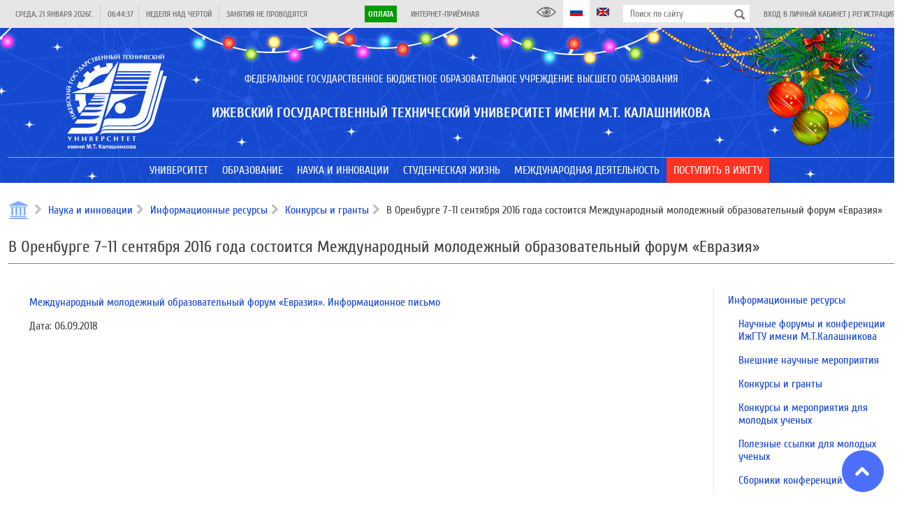

--- FILE ---
content_type: text/html; charset=UTF-8
request_url: https://istu.ru/material/v-orenburge-7-11-sentyabrya-2016-goda-sostoitsya-mezhdunarodnyy-molodezhnyy-obrazovatelnyy-forum-evraziya
body_size: 20986
content:
<!DOCTYPE html>
<html lang="ru">
    <head>
        <title>В Оренбурге 7-11 сентября 2016 года состоится Международный молодежный образовательный форум «Евразия» | ФГБОУ ВО ИжГТУ им. М.Т. Калашникова</title>
<meta name="description" content="Ижевский государственный технический университет имени М.Т. Калашникова: факультеты, информация для поступающих, новости и преподаватели">
        <meta property="og:title" content="В Оренбурге 7-11 сентября 2016 года состоится Международный молодежный образовательный форум «Евразия»" />
<meta property="og:url" content="https://istu.ru/material/v-orenburge-7-11-sentyabrya-2016-goda-sostoitsya-mezhdunarodnyy-molodezhnyy-obrazovatelnyy-forum-evraziya" />
<meta property="og:type" content="website" />
<meta property="og:site_name" content="ФГБОУ ВО ИжГТУ им. М.Т. Калашникова" />
<meta property="og:image" content="https://istu.ru/storage/images/no-image-blue.jpg" />

        <meta name="csrf-token" content="YHfpS3RO5uz3hcgcbfeBZbq2fcx3KDcq6shiRVDU">
        <meta charset="UTF-8">
        <meta name="viewport" content="width=device-width, initial-scale=1.0">
        <meta name='yandex-verification' content='42b376bc689cf633' />
        <meta name="yandex-verification" content="f2220895dd0a5625" />
        <meta name="sputnik-verification" content="XqZErZjcX4EIi8Uv"/>
        <meta http-equiv="Content-Security-Policy" content="upgrade-insecure-requests">
        <link rel="image_src" href="https://istu.ru/favicon.svg"/>
        <link rel="icon" href="https://istu.ru/favicon.svg" type="image/svg+xml">
        <link rel="shortcut icon" href="https://istu.ru/favicon.svg" type="image/svg+xml">

        <link rel="stylesheet" type="text/css" href="//fonts.googleapis.com/css?family=Cuprum:regular,italic,700,700italic&amp;subset=cyrillic,latin"/>

        <link rel="stylesheet" type="text/css" href="https://istu.ru/css/jquery-ui.min.css"/>
        <link rel="stylesheet" type="text/css" href="https://istu.ru/css/jquery-ui.structure.min.css"/>
        <link rel="stylesheet" type="text/css" href="https://istu.ru/css/jquery-ui.theme.min.css"/>

        <link rel="stylesheet" type="text/css" href="https://istu.ru/css/main_generated.css"/>
        <link rel="stylesheet" type="text/css" href="https://istu.ru/css/ny.css?20221219_3"/>
        <link rel="stylesheet" type="text/css" href="https://istu.ru/css/blueimp-gallery.min.css"/>

        <script src="https://istu.ru/js/lib/jquery-3.3.1.min.js"></script>
        <script src="https://istu.ru/js/lib/jquery-ui.min.js"></script>

        <script>!function(){var t=document.createElement("script");t.type="text/javascript",t.async=!0,t.src="https://vk.com/js/api/openapi.js?169",t.onload=function(){VK.Retargeting.Init("VK-RTRG-1038802-gADuQ"),VK.Retargeting.Hit()},document.head.appendChild(t)}();</script><noscript><img src="https://vk.com/rtrg?p=VK-RTRG-1038802-gADuQ" style="position:fixed; left:-999px;" alt=""/></noscript>
        <script type="text/javascript">!function(){var t=document.createElement("script");t.type="text/javascript",t.async=!0,t.src='https://vk.com/js/api/openapi.js?169',t.onload=function(){VK.Retargeting.Init("VK-RTRG-1668584-idBBd"),VK.Retargeting.Hit()},document.head.appendChild(t)}();</script><noscript><img src="https://vk.com/rtrg?p=VK-RTRG-1668584-idBBd" style="position:fixed; left:-999px;" alt=""/></noscript>
        <script>var _tmr = window._tmr || (window._tmr = []); _tmr.push({id: "3223372", type: "pageView", start: (new Date()).getTime(), pid: "USER_ID"}); (function (d, w, id) { if (d.getElementById(id)) return; var ts = d.createElement("script"); ts.type = "text/javascript"; ts.async = true; ts.id = id; ts.src = "https://top-fwz1.mail.ru/js/code.js"; var f = function () {var s = d.getElementsByTagName("script")[0]; s.parentNode.insertBefore(ts, s);}; if (w.opera == "[object Opera]") { d.addEventListener("DOMContentLoaded", f, false); } else { f(); } })(document, window, "topmailru-code");</script>
        <noscript><div><img src="https://top-fwz1.mail.ru/counter?id=3223372;js=na" style="border:0;position:absolute;left:-9999px;" alt="Top.Mail.Ru" /></div></noscript>

        <script>
            window.Laravel = {"csrfToken":"YHfpS3RO5uz3hcgcbfeBZbq2fcx3KDcq6shiRVDU"};
        </script>

    </head>
    <body  >
        <div class="site-wrapper">
            <header class="site-header load_widget" data-widget="siteHeader">
                <div class="site-header-top">
                    <div class="layout-center">
                        <div class="site-header-top-left">
                            <div class="site-header-top-element ref-date type-separated">
                                <span class="site-header-top-element-text"></span>
                            </div>
                            <div class="site-header-top-element ref-time type-separated">
                                <span class="site-header-top-element-text"></span>
                            </div>
                            <div class="site-header-top-element ref-week type-separated">
                                <span class="site-header-top-element-text">Неделя над чертой</span>
                            </div>
                            <div class="site-header-top-element ref-lesson type-separated">
                                <span class="site-header-top-element-text"></span>
                            </div>
                        </div>
                        <div class="site-header-top-right">
                            <div class="site-header-top-element type-separated">
                                <span class="site-header-top-element-text">
                                    <a class="" style="background-color: #019B04; color: #fff; font-weight: bold; padding: 5px;" href="https://istu.ru/payment">Оплата</a>
                                </span>
                            </div>
                            <div class="site-header-top-element">
                                <span class="site-header-top-element-text">
                                    <a class="link animation" href="https://istu.ru/appeals">Интернет-приёмная</a>
                                </span>
                            </div>
                        </div>
                        <div class="site-header-top-right">
                            <a itemprop="copy" class="site-header-top-element" id="finevision_banner" onclick="finevision.activate_navbar()">
                                <i class="istu-i istu-i-eye" style="margin-right: 0px;"></i>
                                
                            </a>
                            <a class="site-header-top-element state-active">
                                <i class="istu-i istu-i-flag-ru" style="margin-right: 0px;"></i>
                                
                            </a>
                            <a href="http://inter.istu.ru" class="site-header-top-element">
                                <i class="istu-i istu-i-flag-en" style="margin-right: 0px;"></i>
                                
                            </a>
                            <div class="site-header-top-element site-header-top-search">
                                <form action="/search" method="get">
                                    <input type="text" class="input" name="query" placeholder="Поиск по сайту">
                                    <button type="submit"></button>
                                </form>
                            </div>
                            <div class="site-header-top-element">
                                                                    <span class="site-header-top-element-text">
                                        <a class="link animation" href="https://istu.ru/login">Вход в личный кабинет</a> |
                                        <a class="link animation" href="https://istu.ru/register">Регистрация</a>
                                    </span>
                                                            </div>
                        </div>
                    </div>
                </div>
                <div class="site-header-main">
                    
                    <div class="site-header-name">
                        <div class="layout-center">
                            <div class="site-header-name-inner">
                                <div class="site-header-name-logo">
                                    <a href="https://istu.ru" class="site-header-name-logo-link"></a>
                                </div>
                                <div class="site-header-name-caption-wrap">
                                    <div class="if-size-pc">
                                        <div class="site-header-name-caption" itemprop="name">
                                            <div class="site-header-name-caption-sup">Федеральное государственное бюджетное образовательное учреждение высшего образования</div>
                                            <h1 class="site-header-name-caption-main">Ижевский государственный технический университет имени М.Т. Калашникова</h1>
                                        </div>
                                    </div>
                                    <div class="if-size-not-pc">
                                        <div class="site-header-name-caption">
                                            <div class="site-header-name-caption-sup">ФГБОУ ВО</div>
                                            <div class="site-header-name-caption-main">«ИжГТУ имени<br>М.Т. Калашникова»</div>
                                        </div>
                                        <div class="site-header-name-menu">
                                            <div class="site-header-name-menu-bar"></div>
                                            <div class="site-header-name-menu-bar"></div>
                                            <div class="site-header-name-menu-bar"></div>
                                        </div>
                                    </div>
                                </div>
                            </div>
                        </div>
                    </div>
                </div>
            </header>
            <nav class="site-header-menu type-lower mainMenu load_widget" data-widget="mainMenu">
                <div class="layout-center">
                    <ul class="someMenu-ul">
                                                    <li class="someMenu-li mainMenu-item" >
                                <a href="#" class="someMenu-link" >
                                    <span class="someMenu-link-text">Университет</span>
                                </a>
                                                                    <div class="mainMenu-submenu">
                                        <div class="layout-center">
                                                                                                                                                <div class="mainMenu-submenu-col">
                                                                                                                <div class="mainMenu-submenu-item">
                                                            <a href="https://istu.ru/department/uchenyy-sovet" class="mainMenu-submenu-item-link" >
                                                                <span class="mainMenu-linkText link animation">Ученый совет</span>
                                                            </a>
                                                                                                                    </div>
                                                                                                                                                                                                            <div class="mainMenu-submenu-item">
                                                            <a href="https://istu.ru/department/rektorat" class="mainMenu-submenu-item-link" >
                                                                <span class="mainMenu-linkText link animation">Ректорат</span>
                                                            </a>
                                                                                                                    </div>
                                                                                                                                                                                                            <div class="mainMenu-submenu-item">
                                                            <a href="https://istu.ru/department/podrazdeleniya" class="mainMenu-submenu-item-link" >
                                                                <span class="mainMenu-linkText link animation">Подразделения</span>
                                                            </a>
                                                                                                                    </div>
                                                                                                                                                                                                            <div class="mainMenu-submenu-item">
                                                            <a href="https://istu.ru/department/intsituty-i-fakultety" class="mainMenu-submenu-item-link" >
                                                                <span class="mainMenu-linkText link animation">Факультеты, институты и кафедры</span>
                                                            </a>
                                                                                                                    </div>
                                                                                                                                                                                                            <div class="mainMenu-submenu-item">
                                                            <a href="https://istu.ru/department/filialy" class="mainMenu-submenu-item-link" >
                                                                <span class="mainMenu-linkText link animation">Филиалы</span>
                                                            </a>
                                                                                                                    </div>
                                                                                                                                                                                                            <div class="mainMenu-submenu-item">
                                                            <a href="https://istu.ru/material/ustavnye-i-normativnye-dokumenty" class="mainMenu-submenu-item-link" >
                                                                <span class="mainMenu-linkText link animation">Уставные и нормативные документы</span>
                                                            </a>
                                                                                                                    </div>
                                                                                                                                                                                                            <div class="mainMenu-submenu-item">
                                                            <a href="https://istu.ru/sveden/common" class="mainMenu-submenu-item-link" >
                                                                <span class="mainMenu-linkText link animation">Сведения об образовательной организации</span>
                                                            </a>
                                                                                                                    </div>
                                                                                                                                                                                                            <div class="mainMenu-submenu-item">
                                                            <a href="https://istu.ru/material/monitoring" class="mainMenu-submenu-item-link" >
                                                                <span class="mainMenu-linkText link animation">Мониторинг</span>
                                                            </a>
                                                                                                                    </div>
                                                                                                                                                                                                            <div class="mainMenu-submenu-item">
                                                            <a href="https://istu.ru/storage/documents/ПРОГРАММА РАЗВИТИЯ НА 2023-2032 гг..pdf" class="mainMenu-submenu-item-link"  target="_blank" >
                                                                <span class="mainMenu-linkText link animation">Программа развития ИжГТУ имени М.Т. Калашникова на 2023-2032 гг.</span>
                                                            </a>
                                                                                                                    </div>
                                                                                                                                                                                                            <div class="mainMenu-submenu-item">
                                                            <a href="https://istu.ru/material/rekvizity" class="mainMenu-submenu-item-link" >
                                                                <span class="mainMenu-linkText link animation">Реквизиты</span>
                                                            </a>
                                                                                                                    </div>
                                                                                                            </div>
                                                                                                                                                                                                <div class="mainMenu-submenu-col">
                                                                                                                <div class="mainMenu-submenu-item">
                                                            <a href="https://istu.ru/category/sistema-menedzhmenta-kachestva" class="mainMenu-submenu-item-link" >
                                                                <span class="mainMenu-linkText link animation">Система менеджмента качества</span>
                                                            </a>
                                                                                                                    </div>
                                                                                                                                                                                                            <div class="mainMenu-submenu-item">
                                                            <a href="https://istu.ru/department/upravlenie-po-svyazyam-s-obshchestvennostyu" class="mainMenu-submenu-item-link" >
                                                                <span class="mainMenu-linkText link animation">Пресс-центр</span>
                                                            </a>
                                                                                                                    </div>
                                                                                                                                                                                                            <div class="mainMenu-submenu-item">
                                                            <a href="https://istu.ru/category/gazeta-mehanik" class="mainMenu-submenu-item-link" >
                                                                <span class="mainMenu-linkText link animation">Газета «Механик»</span>
                                                            </a>
                                                                                                                    </div>
                                                                                                                                                                                                            <div class="mainMenu-submenu-item">
                                                            <a href="https://istu.ru/material/zhivaya-kniga-imi-izhgtu-im-m-t-kalashnikova" class="mainMenu-submenu-item-link" >
                                                                <span class="mainMenu-linkText link animation">Живая книга ИМИ ИжГТУ им. М.Т.Калашникова</span>
                                                            </a>
                                                                                                                    </div>
                                                                                                                                                                                                            <div class="mainMenu-submenu-item">
                                                            <a href="https://istu.ru/department/upravlenie-informacionnyh-resursov/page/347" class="mainMenu-submenu-item-link" >
                                                                <span class="mainMenu-linkText link animation">Издательство</span>
                                                            </a>
                                                                                                                    </div>
                                                                                                                                                                                                            <div class="mainMenu-submenu-item">
                                                            <a href="#" class="mainMenu-submenu-item-link" >
                                                                <span class="mainMenu-linkText link animation">Партнеры</span>
                                                            </a>
                                                                                                                    </div>
                                                                                                                                                                                                            <div class="mainMenu-submenu-item">
                                                            <a href="https://istu.ru/material/istoricheskaya-spravka" class="mainMenu-submenu-item-link" >
                                                                <span class="mainMenu-linkText link animation">История</span>
                                                            </a>
                                                                                                                    </div>
                                                                                                                                                                                                            <div class="mainMenu-submenu-item">
                                                            <a href="https://istu.ru/material/kontakty" class="mainMenu-submenu-item-link" >
                                                                <span class="mainMenu-linkText link animation">Контакты</span>
                                                            </a>
                                                                                                                    </div>
                                                                                                                                                                                                            <div class="mainMenu-submenu-item">
                                                            <a href="https://istu.ru/appeals" class="mainMenu-submenu-item-link" >
                                                                <span class="mainMenu-linkText link animation">Интернет-приёмная</span>
                                                            </a>
                                                                                                                    </div>
                                                                                                                                                                                                            <div class="mainMenu-submenu-item">
                                                            <a href="https://istu.ru/category/monuments" class="mainMenu-submenu-item-link" >
                                                                <span class="mainMenu-linkText link animation">Памятники и Арт-объекты ИжГТУ</span>
                                                            </a>
                                                                                                                    </div>
                                                                                                            </div>
                                                                                                                                    </div>
                                    </div>
                                                            </li>
                                                    <li class="someMenu-li mainMenu-item" >
                                <a href="#" class="someMenu-link" >
                                    <span class="someMenu-link-text">Образование</span>
                                </a>
                                                                    <div class="mainMenu-submenu">
                                        <div class="layout-center">
                                                                                                                                                <div class="mainMenu-submenu-col">
                                                                                                                <div class="mainMenu-submenu-item">
                                                            <a href="https://istu.ru/department/intsituty-i-fakultety" class="mainMenu-submenu-item-link" >
                                                                <span class="mainMenu-linkText link animation">Факультеты, институты и кафедры</span>
                                                            </a>
                                                                                                                            <div class="mainMenu-submenu2">
                                                                                                                                            <a href="https://istu.ru/department/intstitut-informatika-i-vychislitelnaya-tehnika" class="mainMenu-submenu2-item-link" >
                                                                            <span class="mainMenu-linkText link animation">Факультет «Информационные технологии»</span>
                                                                        </a>
                                                                                                                                            <a href="https://istu.ru/department/institut-mezhdunarodnyh-obrazovatelnyh-programm" class="mainMenu-submenu2-item-link" >
                                                                            <span class="mainMenu-linkText link animation">Институт международных образовательных программ</span>
                                                                        </a>
                                                                                                                                            <a href="https://istu.ru/department/institut-nepreryvnogo-professionalnogo-obrazovaniya" class="mainMenu-submenu2-item-link" >
                                                                            <span class="mainMenu-linkText link animation">Институт непрерывного профессионального образования</span>
                                                                        </a>
                                                                                                                                            <a href="https://istu.ru/department/institut-distancionnyh-tehnologiy" class="mainMenu-submenu2-item-link" >
                                                                            <span class="mainMenu-linkText link animation">Институт образовательных технологий</span>
                                                                        </a>
                                                                                                                                            <a href="https://istu.ru/department/institut-sovremennye-tehnologii-mashinostroeniya-avtomobilestroeniya-i-metallurgii" class="mainMenu-submenu2-item-link" >
                                                                            <span class="mainMenu-linkText link animation">Инженерно-технологический факультет</span>
                                                                        </a>
                                                                                                                                            <a href="https://istu.ru/department/institut-stroitelstva-i-arhitektury-imeni-v-a-shumilova" class="mainMenu-submenu2-item-link" >
                                                                            <span class="mainMenu-linkText link animation">Факультет строительства, архитектуры и дизайна имени В.А. Шумилова</span>
                                                                        </a>
                                                                                                                                            <a href="https://istu.ru/department/institut-fizicheckoi-kultury-i-sporta" class="mainMenu-submenu2-item-link" >
                                                                            <span class="mainMenu-linkText link animation">Институт физической культуры и спорта</span>
                                                                        </a>
                                                                                                                                            <a href="https://istu.ru/department/institut-cifrovaya-ekonomika" class="mainMenu-submenu2-item-link" >
                                                                            <span class="mainMenu-linkText link animation">Факультет «Экономика и право»</span>
                                                                        </a>
                                                                                                                                            <a href="https://istu.ru/department/institut-energetiki-i-zhilishchnogo-hozyaystva" class="mainMenu-submenu2-item-link" >
                                                                            <span class="mainMenu-linkText link animation">Институт энергетики</span>
                                                                        </a>
                                                                                                                                            <a href="https://istu.ru/department/mashinostroitelnyy-fakultet" class="mainMenu-submenu2-item-link" >
                                                                            <span class="mainMenu-linkText link animation">Машиностроительный факультет</span>
                                                                        </a>
                                                                                                                                            <a href="https://istu.ru/department/priborostroitelnyy-fakultet" class="mainMenu-submenu2-item-link" >
                                                                            <span class="mainMenu-linkText link animation">Приборостроительный факультет</span>
                                                                        </a>
                                                                                                                                            <a href="https://istu.ru/department/fakultet-matematika-i-estestvennye-nauki" class="mainMenu-submenu2-item-link" >
                                                                            <span class="mainMenu-linkText link animation">Факультет «Математика и естественные науки»</span>
                                                                        </a>
                                                                                                                                            <a href="https://istu.ru/department/voennyy-uchebnyy-centr#tab-about" class="mainMenu-submenu2-item-link" >
                                                                            <span class="mainMenu-linkText link animation">Военный учебный центр</span>
                                                                        </a>
                                                                                                                                    </div>
                                                                                                                    </div>
                                                                                                            </div>
                                                                                                                                                                                                <div class="mainMenu-submenu-col">
                                                                                                                <div class="mainMenu-submenu-item">
                                                            <a href="https://istu.ru/material/priem-inostrannyh-grazhdan" class="mainMenu-submenu-item-link" >
                                                                <span class="mainMenu-linkText link animation">Прием иностранных граждан</span>
                                                            </a>
                                                                                                                    </div>
                                                                                                                                                                                                            <div class="mainMenu-submenu-item">
                                                            <a href="https://istu.ru/material/dopolnitelnoe-professionalnoe-obrazovanie" class="mainMenu-submenu-item-link" >
                                                                <span class="mainMenu-linkText link animation">Дополнительное профессиональное образование</span>
                                                            </a>
                                                                                                                    </div>
                                                                                                                                                                                                            <div class="mainMenu-submenu-item">
                                                            <a href="http://inpo.istu.ru/dopolnitelnoe-obrazovanie/profilnaya-podgotovka-10-11-klassy" class="mainMenu-submenu-item-link"  target="_blank" >
                                                                <span class="mainMenu-linkText link animation">Профильная подготовка</span>
                                                            </a>
                                                                                                                    </div>
                                                                                                                                                                                                            <div class="mainMenu-submenu-item">
                                                            <a href="http://ie.istu.ru/" class="mainMenu-submenu-item-link"  target="_blank" >
                                                                <span class="mainMenu-linkText link animation">Инклюзивное образование</span>
                                                            </a>
                                                                                                                    </div>
                                                                                                                                                                                                            <div class="mainMenu-submenu-item">
                                                            <a href="https://istu.ru/category/olimpiady" class="mainMenu-submenu-item-link" >
                                                                <span class="mainMenu-linkText link animation">Олимпиады</span>
                                                            </a>
                                                                                                                    </div>
                                                                                                            </div>
                                                                                                                                                                                                <div class="mainMenu-submenu-col">
                                                                                                                <div class="mainMenu-submenu-item">
                                                            <a href="https://istu.ru/material/elektronnaya-informacionno-obrazovatelnaya-sreda" class="mainMenu-submenu-item-link" >
                                                                <span class="mainMenu-linkText link animation">Электронная информационно-образовательная среда</span>
                                                            </a>
                                                                                                                    </div>
                                                                                                                                                                                                            <div class="mainMenu-submenu-item">
                                                            <a href="https://istu.ru/department/institut-distancionnyh-tehnologiy/page/254" class="mainMenu-submenu-item-link" >
                                                                <span class="mainMenu-linkText link animation">Электронное обучение</span>
                                                            </a>
                                                                                                                    </div>
                                                                                                                                                                                                            <div class="mainMenu-submenu-item">
                                                            <a href="https://istu.ru/material/nalichie-obshchezhitiy" class="mainMenu-submenu-item-link" >
                                                                <span class="mainMenu-linkText link animation">Наличие общежитий</span>
                                                            </a>
                                                                                                                    </div>
                                                                                                                                                                                                            <div class="mainMenu-submenu-item">
                                                            <a href="https://istu.ru/material/kontakty" class="mainMenu-submenu-item-link" >
                                                                <span class="mainMenu-linkText link animation">Контакты</span>
                                                            </a>
                                                                                                                    </div>
                                                                                                                                                                                                            <div class="mainMenu-submenu-item">
                                                            <a href="https://istu.ru/material/normativnaya-baza" class="mainMenu-submenu-item-link" >
                                                                <span class="mainMenu-linkText link animation">Нормативная база</span>
                                                            </a>
                                                                                                                    </div>
                                                                                                                                                                                                            <div class="mainMenu-submenu-item">
                                                            <a href="https://istu.ru/material/raspisanie-zanyatiy" class="mainMenu-submenu-item-link" >
                                                                <span class="mainMenu-linkText link animation">Расписание</span>
                                                            </a>
                                                                                                                    </div>
                                                                                                                                                                                                            <div class="mainMenu-submenu-item">
                                                            <a href="https://istu.ru/material/informaciya-ob-uteryannyh-dokumentah" class="mainMenu-submenu-item-link" >
                                                                <span class="mainMenu-linkText link animation">Информация об утерянных документах</span>
                                                            </a>
                                                                                                                    </div>
                                                                                                                                                                                                            <div class="mainMenu-submenu-item">
                                                            <a href="https://istu.ru/category/perehod-s-platnogo-obucheniya-na-buydget" class="mainMenu-submenu-item-link" >
                                                                <span class="mainMenu-linkText link animation">Переход с платного обучения на бюджет</span>
                                                            </a>
                                                                                                                    </div>
                                                                                                                                                                                                            <div class="mainMenu-submenu-item">
                                                            <a href="https://istu.ru/department/centr-razvitiya-karery" class="mainMenu-submenu-item-link" >
                                                                <span class="mainMenu-linkText link animation">Центр карьеры</span>
                                                            </a>
                                                                                                                    </div>
                                                                                                                                                                                                            <div class="mainMenu-submenu-item">
                                                            <a href="https://istu.ru/category/anketirovanie" class="mainMenu-submenu-item-link" >
                                                                <span class="mainMenu-linkText link animation">Анкетирование</span>
                                                            </a>
                                                                                                                    </div>
                                                                                                                                                                                                            <div class="mainMenu-submenu-item">
                                                            <a href="https://istu.ru/category/uchebno-metodicheskoe-obespechenie" class="mainMenu-submenu-item-link" >
                                                                <span class="mainMenu-linkText link animation">Учебно-методическое обеспечение</span>
                                                            </a>
                                                                                                                    </div>
                                                                                                            </div>
                                                                                                                                    </div>
                                    </div>
                                                            </li>
                                                    <li class="someMenu-li mainMenu-item" >
                                <a href="#" class="someMenu-link" >
                                    <span class="someMenu-link-text">Наука и инновации</span>
                                </a>
                                                                    <div class="mainMenu-submenu">
                                        <div class="layout-center">
                                                                                                                                                <div class="mainMenu-submenu-col">
                                                                                                                <div class="mainMenu-submenu-item">
                                                            <a href="https://istu.ru/category/nauchno-innovacionnaya-infrastruktura" class="mainMenu-submenu-item-link" >
                                                                <span class="mainMenu-linkText link animation"> Научно-инновационная инфраструктура</span>
                                                            </a>
                                                                                                                            <div class="mainMenu-submenu2">
                                                                                                                                            <a href="https://istu.ru/department/upravlenie-nauchno-issledovatelskih-rabot" class="mainMenu-submenu2-item-link" >
                                                                            <span class="mainMenu-linkText link animation">Управление научно-исследовательских работ</span>
                                                                        </a>
                                                                                                                                            <a href="https://istu.ru/material/podgotovka-kadrov-vysshey-shkoly" class="mainMenu-submenu2-item-link" >
                                                                            <span class="mainMenu-linkText link animation">Подготовка кадров высшей школы</span>
                                                                        </a>
                                                                                                                                            <a href="http://ist.istu.ru/" class="mainMenu-submenu2-item-link"  target="_blank" >
                                                                            <span class="mainMenu-linkText link animation">Инжиниринговый центр «ИжСпецТех»</span>
                                                                        </a>
                                                                                                                                            <a href="https://istu.ru/material/novosti-obyavleniya" class="mainMenu-submenu2-item-link" >
                                                                            <span class="mainMenu-linkText link animation">Управление информационных ресурсов  (Библиотечно-информационная деятельность)</span>
                                                                        </a>
                                                                                                                                            <a href="https://istu.ru/material/nauchno-tehnicheskiy-sovet" class="mainMenu-submenu2-item-link" >
                                                                            <span class="mainMenu-linkText link animation">Научно-технический совет</span>
                                                                        </a>
                                                                                                                                            <a href="http://smu.istu.ru/" class="mainMenu-submenu2-item-link"  target="_blank" >
                                                                            <span class="mainMenu-linkText link animation">Совет молодых ученых/Студенческое научное общество</span>
                                                                        </a>
                                                                                                                                            <a href="https://istu.ru/material/nauchno-issledovatelskaya-baza" class="mainMenu-submenu2-item-link" >
                                                                            <span class="mainMenu-linkText link animation">Научно-исследовательская база</span>
                                                                        </a>
                                                                                                                                    </div>
                                                                                                                    </div>
                                                                                                                                                                                                            <div class="mainMenu-submenu-item">
                                                            <a href="https://istu.ru/category/napravleniya-nauchnyh-issledovaniy" class="mainMenu-submenu-item-link" >
                                                                <span class="mainMenu-linkText link animation">Направления научных исследований</span>
                                                            </a>
                                                                                                                    </div>
                                                                                                                                                                                                            <div class="mainMenu-submenu-item">
                                                            <a href="https://istu.ru/news/nauka" class="mainMenu-submenu-item-link" >
                                                                <span class="mainMenu-linkText link animation">Новости науки</span>
                                                            </a>
                                                                                                                    </div>
                                                                                                                                                                                                            <div class="mainMenu-submenu-item">
                                                            <a href="https://istu.ru/category/konkursy-na-zameshchenie-dolzhnostey-nauchnyh-rabotnikov" class="mainMenu-submenu-item-link" >
                                                                <span class="mainMenu-linkText link animation">Конкурсы на замещение должностей научных работников</span>
                                                            </a>
                                                                                                                            <div class="mainMenu-submenu2">
                                                                                                                                            <a href="https://istu.ru/category/normativnye-dokumenty-po-konkursu-na-zameshchenie-dolzhnostey-nauchnyh-rabotnikov" class="mainMenu-submenu2-item-link" >
                                                                            <span class="mainMenu-linkText link animation">Нормативные документы по конкурсу на замещение должностей научных работников</span>
                                                                        </a>
                                                                                                                                    </div>
                                                                                                                    </div>
                                                                                                                                                                                                            <div class="mainMenu-submenu-item">
                                                            <a href="https://istu.ru/category/attestaciya-nauchnyh-rabotnikov" class="mainMenu-submenu-item-link" >
                                                                <span class="mainMenu-linkText link animation">Аттестация научных работников</span>
                                                            </a>
                                                                                                                    </div>
                                                                                                                                                                                                            <div class="mainMenu-submenu-item">
                                                            <a href="https://istu.ru/category/programma-razvitiya-nauchnyh-i-nauchno-pedagogicheskih-kadrov-izhgtu-imeni-m-t-kalashnikova" class="mainMenu-submenu-item-link" >
                                                                <span class="mainMenu-linkText link animation">Программа развития научных и научно-педагогических кадров ИжГТУ имени М.Т. Калашникова</span>
                                                            </a>
                                                                                                                    </div>
                                                                                                                                                                                                            <div class="mainMenu-submenu-item">
                                                            <a href="https://istu.ru/material/interaktivnaya-vystavka-nauchnye-tradicii-izhgtu-imeni-m-t-kalashnikova" class="mainMenu-submenu-item-link" >
                                                                <span class="mainMenu-linkText link animation">Интерактивная выставка «Научные традиции ИжГТУ имени М.Т. Калашникова»</span>
                                                            </a>
                                                                                                                    </div>
                                                                                                            </div>
                                                                                                                                                                                                <div class="mainMenu-submenu-col">
                                                                                                                <div class="mainMenu-submenu-item">
                                                            <a href="https://istu.ru/category/nauchnaya-i-innovacionnaya-deyatelnost" class="mainMenu-submenu-item-link" >
                                                                <span class="mainMenu-linkText link animation">Научная и инновационная деятельность</span>
                                                            </a>
                                                                                                                            <div class="mainMenu-submenu2">
                                                                                                                                            <a href="https://istu.ru/department/upravlenie-informacionnyh-resursov/page/348" class="mainMenu-submenu2-item-link" >
                                                                            <span class="mainMenu-linkText link animation">Научные журналы</span>
                                                                        </a>
                                                                                                                                            <a href="https://istu.ru/material/patentnaya-deyatelnost-2" class="mainMenu-submenu2-item-link" >
                                                                            <span class="mainMenu-linkText link animation">Патентная деятельность</span>
                                                                        </a>
                                                                                                                                            <a href="https://istu.ru/material/rezultaty-nauchnoy-i-innovacionnoy-deyatelnosti" class="mainMenu-submenu2-item-link" >
                                                                            <span class="mainMenu-linkText link animation">Результаты научной и инновационной деятельности</span>
                                                                        </a>
                                                                                                                                            <a href="https://istu.ru/category/nauchnye-shkoly-i-vedushchie-uchenye" class="mainMenu-submenu2-item-link" >
                                                                            <span class="mainMenu-linkText link animation">Научные школы</span>
                                                                        </a>
                                                                                                                                            <a href="https://istu.ru/material/gosudarstvennoe-zadanie-1" class="mainMenu-submenu2-item-link" >
                                                                            <span class="mainMenu-linkText link animation">Государственное задание</span>
                                                                        </a>
                                                                                                                                            <a href="https://istu.ru/category/granty" class="mainMenu-submenu2-item-link" >
                                                                            <span class="mainMenu-linkText link animation">Гранты</span>
                                                                        </a>
                                                                                                                                    </div>
                                                                                                                    </div>
                                                                                                                                                                                                            <div class="mainMenu-submenu-item">
                                                            <a href="https://istu.ru/category/poleznye-resursy" class="mainMenu-submenu-item-link" >
                                                                <span class="mainMenu-linkText link animation">Информационные ресурсы</span>
                                                            </a>
                                                                                                                            <div class="mainMenu-submenu2">
                                                                                                                                            <a href="https://istu.ru/event/nauchnye-meropriyatiya" class="mainMenu-submenu2-item-link" >
                                                                            <span class="mainMenu-linkText link animation">Научные форумы и конференции ИжГТУ имени М.Т.Калашникова</span>
                                                                        </a>
                                                                                                                                            <a href="https://istu.ru/category/meropriyatiya-1" class="mainMenu-submenu2-item-link" >
                                                                            <span class="mainMenu-linkText link animation">Внешние научные мероприятия</span>
                                                                        </a>
                                                                                                                                            <a href="https://istu.ru/category/konkursy-i-granty-1" class="mainMenu-submenu2-item-link" >
                                                                            <span class="mainMenu-linkText link animation">Конкурсы и гранты</span>
                                                                        </a>
                                                                                                                                            <a href="https://istu.ru/category/konkursy-i-meropriyatiya-dlya-molodyh-uchenyh" class="mainMenu-submenu2-item-link" >
                                                                            <span class="mainMenu-linkText link animation">Конкурсы для молодых ученых</span>
                                                                        </a>
                                                                                                                                            <a href="https://istu.ru/category/poleznye-ssylki-dlya-molodyh-uchenyh" class="mainMenu-submenu2-item-link" >
                                                                            <span class="mainMenu-linkText link animation">Полезные ссылки для молодых ученых</span>
                                                                        </a>
                                                                                                                                            <a href="https://istu.ru/material/online-shkola-molodogo-uchenogo" class="mainMenu-submenu2-item-link" >
                                                                            <span class="mainMenu-linkText link animation">Online-школа молодого учёного</span>
                                                                        </a>
                                                                                                                                            <a href="https://istu.ru/category/sborniki-konferenciy" class="mainMenu-submenu2-item-link" >
                                                                            <span class="mainMenu-linkText link animation">Сборники конференций</span>
                                                                        </a>
                                                                                                                                    </div>
                                                                                                                    </div>
                                                                                                                                                                                                            <div class="mainMenu-submenu-item">
                                                            <a href="https://istu.ru/material/nacionalnye-proekty-rossii" class="mainMenu-submenu-item-link" >
                                                                <span class="mainMenu-linkText link animation">Национальные проекты России</span>
                                                            </a>
                                                                                                                    </div>
                                                                                                            </div>
                                                                                                                                    </div>
                                    </div>
                                                            </li>
                                                    <li class="someMenu-li mainMenu-item" >
                                <a href="#" class="someMenu-link" >
                                    <span class="someMenu-link-text">Студенческая жизнь</span>
                                </a>
                                                                    <div class="mainMenu-submenu">
                                        <div class="layout-center">
                                                                                                                                                <div class="mainMenu-submenu-col">
                                                                                                                <div class="mainMenu-submenu-item">
                                                            <a href="https://istu.ru/category/studencheskiy-gorodok" class="mainMenu-submenu-item-link" >
                                                                <span class="mainMenu-linkText link animation">Студенческий городок</span>
                                                            </a>
                                                                                                                            <div class="mainMenu-submenu2">
                                                                                                                                            <a href="https://istu.ru/department/istoriko-patrioticheskiy-centr-imi-izhgtu-imeni-m-t-kalashnikova" class="mainMenu-submenu2-item-link" >
                                                                            <span class="mainMenu-linkText link animation">Историко-патриотический центр ИМИ-ИжГТУ</span>
                                                                        </a>
                                                                                                                                            <a href="https://istu.ru/material/studencheskiy-centr-integral" class="mainMenu-submenu2-item-link" >
                                                                            <span class="mainMenu-linkText link animation">Студенческий центр «Интеграл»</span>
                                                                        </a>
                                                                                                                                            <a href="https://istu.ru/material/poliklinika" class="mainMenu-submenu2-item-link" >
                                                                            <span class="mainMenu-linkText link animation">Поликлиника</span>
                                                                        </a>
                                                                                                                                            <a href="https://istu.ru/material/punkty-pitaniya" class="mainMenu-submenu2-item-link" >
                                                                            <span class="mainMenu-linkText link animation">Общественное питание</span>
                                                                        </a>
                                                                                                                                            <a href="https://istu.ru/material/sanatoriy-profilaktoriy" class="mainMenu-submenu2-item-link" >
                                                                            <span class="mainMenu-linkText link animation">Санаторий-профилакторий</span>
                                                                        </a>
                                                                                                                                            <a href="https://istu.ru/material/stadion-burevestnik" class="mainMenu-submenu2-item-link" >
                                                                            <span class="mainMenu-linkText link animation">Стадион «Буревестник»</span>
                                                                        </a>
                                                                                                                                            <a href="https://istu.ru/material/vodno-motornaya-stanciya" class="mainMenu-submenu2-item-link" >
                                                                            <span class="mainMenu-linkText link animation">Водно-моторная станция</span>
                                                                        </a>
                                                                                                                                            <a href="https://istu.ru/material/nalichie-obshchezhitiy" class="mainMenu-submenu2-item-link" >
                                                                            <span class="mainMenu-linkText link animation">Общежития</span>
                                                                        </a>
                                                                                                                                            <a href="https://istu.ru/material/uchebnye-korpusa" class="mainMenu-submenu2-item-link" >
                                                                            <span class="mainMenu-linkText link animation">Учебные корпуса</span>
                                                                        </a>
                                                                                                                                            <a href="https://istu.ru/department/uchebno-sportivnyy-centr-studentov" class="mainMenu-submenu2-item-link"  target="_blank" >
                                                                            <span class="mainMenu-linkText link animation">УСЦС «Галево»</span>
                                                                        </a>
                                                                                                                                            <a href="https://istu.ru/department/kompleks-sportivnyh-klubov" class="mainMenu-submenu2-item-link" >
                                                                            <span class="mainMenu-linkText link animation">Комплекс спортивных клубов и сооружений</span>
                                                                        </a>
                                                                                                                                            <a href="http://pool.istu.ru/" class="mainMenu-submenu2-item-link"  target="_blank" >
                                                                            <span class="mainMenu-linkText link animation">ФОК «Плавательный бассейн»</span>
                                                                        </a>
                                                                                                                                    </div>
                                                                                                                    </div>
                                                                                                            </div>
                                                                                                                                                                                                <div class="mainMenu-submenu-col">
                                                                                                                <div class="mainMenu-submenu-item">
                                                            <a href="https://istu.ru/category/studencheskie-obedineniya" class="mainMenu-submenu-item-link" >
                                                                <span class="mainMenu-linkText link animation">Молодежная политика</span>
                                                            </a>
                                                                                                                            <div class="mainMenu-submenu2">
                                                                                                                                            <a href="https://istu.ru/material/tvorcheskie-studii-i-kluby-po-interesam" class="mainMenu-submenu2-item-link" >
                                                                            <span class="mainMenu-linkText link animation">Студенческие объединения и творческие студии</span>
                                                                        </a>
                                                                                                                                            <a href="https://istu.ru/material/koordinacionnyy-studencheskiy-sovet" class="mainMenu-submenu2-item-link" >
                                                                            <span class="mainMenu-linkText link animation">Координационный студенческий совет</span>
                                                                        </a>
                                                                                                                                            <a href="https://istu.ru/material/federalnye-studencheskie-proekty" class="mainMenu-submenu2-item-link" >
                                                                            <span class="mainMenu-linkText link animation">Федеральные студенческие проекты</span>
                                                                        </a>
                                                                                                                                    </div>
                                                                                                                    </div>
                                                                                                                                                                                                            <div class="mainMenu-submenu-item">
                                                            <a href="https://istu.ru/material/edinoe-okno-dlya-molodyh-semey-v-izhgtu" class="mainMenu-submenu-item-link" >
                                                                <span class="mainMenu-linkText link animation">Единое окно для молодых семей</span>
                                                            </a>
                                                                                                                    </div>
                                                                                                            </div>
                                                                                                                                                                                                <div class="mainMenu-submenu-col">
                                                                                                                <div class="mainMenu-submenu-item">
                                                            <a href="#" class="mainMenu-submenu-item-link" >
                                                                <span class="mainMenu-linkText link animation">Важно знать студенту</span>
                                                            </a>
                                                                                                                            <div class="mainMenu-submenu2">
                                                                                                                                            <a href="#" class="mainMenu-submenu2-item-link" >
                                                                            <span class="mainMenu-linkText link animation">Задать вопрос</span>
                                                                        </a>
                                                                                                                                            <a href="https://istu.ru/material/psihologicheskaya-podderzhka" class="mainMenu-submenu2-item-link" >
                                                                            <span class="mainMenu-linkText link animation">Психологическая поддержка</span>
                                                                        </a>
                                                                                                                                            <a href="#" class="mainMenu-submenu2-item-link" >
                                                                            <span class="mainMenu-linkText link animation">Права студентов</span>
                                                                        </a>
                                                                                                                                            <a href="https://istu.ru/material/festivali-i-forumy" class="mainMenu-submenu2-item-link" >
                                                                            <span class="mainMenu-linkText link animation">Фестивали и форумы</span>
                                                                        </a>
                                                                                                                                            <a href="https://istu.ru/material/uchebno-sportivnyy-centr-studentov-izhgtu-imeni-m-t-kalashnikova-galevo" class="mainMenu-submenu2-item-link" >
                                                                            <span class="mainMenu-linkText link animation">Летний отдых</span>
                                                                        </a>
                                                                                                                                            <a href="https://istu.ru/sveden/grants" class="mainMenu-submenu2-item-link" >
                                                                            <span class="mainMenu-linkText link animation">Стипендии и материальная помощь</span>
                                                                        </a>
                                                                                                                                            <a href="https://istu.ru/department/upravlenie-molodezhnoy-politiki" class="mainMenu-submenu2-item-link" >
                                                                            <span class="mainMenu-linkText link animation">Управление молодежной политики</span>
                                                                        </a>
                                                                                                                                            <a href="http://pp.istu.ru/" class="mainMenu-submenu2-item-link"  target="_blank" >
                                                                            <span class="mainMenu-linkText link animation">Памятка первокурснику</span>
                                                                        </a>
                                                                                                                                    </div>
                                                                                                                    </div>
                                                                                                            </div>
                                                                                                                                    </div>
                                    </div>
                                                            </li>
                                                    <li class="someMenu-li mainMenu-item" >
                                <a href="https://istu.ru/category/mezhdunarodnaya-deyatelnost" class="someMenu-link" >
                                    <span class="someMenu-link-text">Международная деятельность</span>
                                </a>
                                                                    <div class="mainMenu-submenu">
                                        <div class="layout-center">
                                                                                                                                                <div class="mainMenu-submenu-col">
                                                                                                                <div class="mainMenu-submenu-item">
                                                            <a href="https://istu.ru/material/pochetnye-doktora" class="mainMenu-submenu-item-link" >
                                                                <span class="mainMenu-linkText link animation">Почетные доктора</span>
                                                            </a>
                                                                                                                    </div>
                                                                                                                                                                                                            <div class="mainMenu-submenu-item">
                                                            <a href="https://istu.ru/material/vuzy-partnery" class="mainMenu-submenu-item-link" >
                                                                <span class="mainMenu-linkText link animation">ВУЗы-партнеры</span>
                                                            </a>
                                                                                                                    </div>
                                                                                                                                                                                                            <div class="mainMenu-submenu-item">
                                                            <a href="https://istu.ru/material/dogovory-o-sotrudnichestve-s-zarubezhnymi-universitetami" class="mainMenu-submenu-item-link" >
                                                                <span class="mainMenu-linkText link animation">Договоры о сотрудничестве с зарубежными университетами</span>
                                                            </a>
                                                                                                                    </div>
                                                                                                                                                                                                            <div class="mainMenu-submenu-item">
                                                            <a href="https://istu.ru/category/konferencii" class="mainMenu-submenu-item-link" >
                                                                <span class="mainMenu-linkText link animation">Конференции</span>
                                                            </a>
                                                                                                                    </div>
                                                                                                            </div>
                                                                                                                                                                                                <div class="mainMenu-submenu-col">
                                                                                                                <div class="mainMenu-submenu-item">
                                                            <a href="https://istu.ru/category/rekrutingovye-agenstva" class="mainMenu-submenu-item-link" >
                                                                <span class="mainMenu-linkText link animation">Рекрутинговые агентства</span>
                                                            </a>
                                                                                                                    </div>
                                                                                                                                                                                                            <div class="mainMenu-submenu-item">
                                                            <a href="https://istu.ru/material/stipendii-i-granty" class="mainMenu-submenu-item-link" >
                                                                <span class="mainMenu-linkText link animation">Стипендии и гранты</span>
                                                            </a>
                                                                                                                    </div>
                                                                                                                                                                                                            <div class="mainMenu-submenu-item">
                                                            <a href="https://istu.ru/material/stazhirovki-1" class="mainMenu-submenu-item-link" >
                                                                <span class="mainMenu-linkText link animation">Стажировки</span>
                                                            </a>
                                                                                                                    </div>
                                                                                                                                                                                                            <div class="mainMenu-submenu-item">
                                                            <a href="https://istu.ru/material/organizaciya-stazhirovok" class="mainMenu-submenu-item-link" >
                                                                <span class="mainMenu-linkText link animation">Организация стажировок</span>
                                                            </a>
                                                                                                                    </div>
                                                                                                                                                                                                            <div class="mainMenu-submenu-item">
                                                            <a href="https://istu.ru/material/dvoynye-diplomy" class="mainMenu-submenu-item-link" >
                                                                <span class="mainMenu-linkText link animation">Двойные дипломы</span>
                                                            </a>
                                                                                                                    </div>
                                                                                                            </div>
                                                                                                                                                                                                <div class="mainMenu-submenu-col">
                                                                                                                <div class="mainMenu-submenu-item">
                                                            <a href="https://istu.ru/material/upravlenie-mezhdunarodnogo-obrazovaniya-i-sotrudnichestva" class="mainMenu-submenu-item-link" >
                                                                <span class="mainMenu-linkText link animation">Контакты</span>
                                                            </a>
                                                                                                                    </div>
                                                                                                                                                                                                            <div class="mainMenu-submenu-item">
                                                            <a href="https://istu.ru/storage/mezhdunarodnaja-dejatelnost/algoritm-vjezd-inostr.jpg" class="mainMenu-submenu-item-link"  target="_blank" >
                                                                <span class="mainMenu-linkText link animation">Алгоритм въезда иностранных студентов в РФ</span>
                                                            </a>
                                                                                                                    </div>
                                                                                                                                                                                                            <div class="mainMenu-submenu-item">
                                                            <a href="https://istu.ru/material/letnie-zimnie-shkoly" class="mainMenu-submenu-item-link" >
                                                                <span class="mainMenu-linkText link animation">Летние/зимние школы</span>
                                                            </a>
                                                                                                                    </div>
                                                                                                                                                                                                            <div class="mainMenu-submenu-item">
                                                            <a href="https://istu.ru/material/olimpiady-dlya-inostrannyh-grazhdan" class="mainMenu-submenu-item-link" >
                                                                <span class="mainMenu-linkText link animation">Олимпиады для иностранных граждан</span>
                                                            </a>
                                                                                                                    </div>
                                                                                                                                                                                                            <div class="mainMenu-submenu-item">
                                                            <a href="https://istu.ru/news/inter" class="mainMenu-submenu-item-link" >
                                                                <span class="mainMenu-linkText link animation">Новости</span>
                                                            </a>
                                                                                                                    </div>
                                                                                                            </div>
                                                                                                                                    </div>
                                    </div>
                                                            </li>
                                                    <li class="someMenu-li mainMenu-item"  style="background-color: #fd3223;" >
                                <a href="https://istu.ru/abiturients" class="someMenu-link" >
                                    <span class="someMenu-link-text">Поступить в ИжГТУ</span>
                                </a>
                                                            </li>
                                            </ul>
                </div>
            </nav>
            <div class="site-main">
                <section class="layout-center"><div class="breadcrumb">
                                    <a class="breadcrumb-link" href="https://istu.ru">
                    <div class="breadcrumb-icon">
                    </div>
                </a>
                                                <div class="breadcrumb-item">
                                            <a class=" link animation" href="https://istu.ru/category/nauka">
                            Наука и инновации
                        </a>
                                    </div>
                                                <div class="breadcrumb-item">
                                            <a class=" link animation" href="https://istu.ru/category/poleznye-resursy">
                            Информационные ресурсы
                        </a>
                                    </div>
                                                <div class="breadcrumb-item">
                                            <a class=" link animation" href="https://istu.ru/category/konkursy-i-granty">
                            Конкурсы и гранты
                        </a>
                                    </div>
                                                <div class="breadcrumb-item">
                                            В Оренбурге 7-11 сентября 2016 года состоится Международный молодежный образовательный форум «Евразия»
                                    </div>
                        </div>
</section>
        <section class="layout-center">
            <div class="wall">
                <div class="wall-header">
                    <h1>В Оренбурге 7-11 сентября 2016 года состоится Международный молодежный образовательный форум «Евразия»</h1>
                </div>
                <div class="wall-content">
                    <div class="wall-content-inner">
                                                    <div>
    <div class="wall-content-text">
<p style="text-align: justify;"><a href='/component/jdownloads/viewdownload/3/2119'>Международный молодежный образовательный форум «Евразия». Информационное письмо</a>&nbsp;</p></div>
        
  
<div>Дата: <span>06.09.2018</span></div>
</div>                                            </div>
                    <nav class="menu-vertical">
    <div class="sidebar-element-spoiler spoiler load_widget" data-widget="spoiler">
        <div class="spoiler-header">Меню раздела</div>
        <div class="spoiler-content">
            <ul>
            <li>
                            <div  >
                                            <a href="https://istu.ru/category/poleznye-resursy"  >Информационные ресурсы</a>
                                    </div>
            
                            <ul>
            <li>
                            <div  >
                                            <a href="https://istu.ru/category/nauchnye-forumy-i-konferencii-izhgtu-imeni-m-t-kalashnikova"  >Научные форумы и конференции ИжГТУ имени М.Т.Калашникова</a>
                                    </div>
            
                    </li>
            <li>
                            <div  >
                                            <a href="https://istu.ru/category/meropriyatiya-1"  >Внешние научные мероприятия</a>
                                    </div>
            
                    </li>
            <li>
                            <div  >
                                            <a href="https://istu.ru/category/konkursy-i-granty"  >Конкурсы и гранты</a>
                                    </div>
            
                    </li>
            <li>
                            <div  >
                                            <a href="https://istu.ru/category/konkursy-i-meropriyatiya-dlya-molodyh-uchenyh"  >Конкурсы и мероприятия для молодых ученых</a>
                                    </div>
            
                    </li>
            <li>
                            <div  >
                                            <a href="https://istu.ru/category/poleznye-ssylki-dlya-molodyh-uchenyh"  >Полезные ссылки для молодых ученых</a>
                                    </div>
            
                    </li>
            <li>
                            <div  >
                                            <a href="https://istu.ru/category/sborniki-konferenciy"  >Сборники конференций</a>
                                    </div>
            
                    </li>
    </ul>
                    </li>
    </ul>
        </div>
    </div>
</nav>                </div>
            </div>
        </section>
            </div>
            
            <div class="layout-center">
                <div class="mainUseful">
                    <div class="mainUseful-header">Полезная информация</div>
                    <div class="d-flex mainUseful-ul-column">
                        <div class="flex-1 d-flex flex-column">
                            <span class="pseudo-mainUseful-li">
                                <a href="https://istu.ru/sveden/common" class="link animation">Сведения об образовательной организации</a>
                            </span>
                            <span class="pseudo-mainUseful-li">
                                <a href="https://istu.ru/material/grazhdanskaya-oborona-i-zashchita-ot-chs" class="link animation">Гражданская оборона и защита от чрезвычайных ситуаций</a>
                            </span>
                            <span class="pseudo-mainUseful-li">
                                <a href="https://istu.ru/category/antikorrupcionnaya-deyatelnost-universiteta" class="link animation">Противодействие коррупции</a>
                            </span>
                            <span class="pseudo-mainUseful-li">
                                <a href="https://istu.ru/material/protivodeystvie-terrorizmu-i-ekstremizmu" class="link animation">Противодействие терроризму и экстремизму</a>
                            </span>
                            <span class="pseudo-mainUseful-li">
                                <a href="https://istu.ru/news/drugoe/osvedomlen-znachit-vooruzhen-1" class="link animation">Инструкция Минобрнауки России на случай вооруженного нападения на образовательную организацию</a>
                            </span>
                            <span class="pseudo-mainUseful-li">
                                <a target="_blank" href="http://profcom.istu.ru/" class="link animation">Профком</a>
                            </span>
                            <span class="pseudo-mainUseful-li">
                                <a href="https://istu.ru/material/svedeniya-o-dohodah-ob-imushchestve-i-obyazatelstvah-imushchestvennogo-haraktera-rukovoditelya-i-chlenov-ego-semi" class="link animation">Сведения о доходах, расходах, об имуществе и обязательствах имущественного характера</a>
                            </span>
                            
                            <span class="pseudo-mainUseful-li">
                                <a href="https://istu.ru/material/goryachaya-liniya-minobrnauki-rf" class="link animation">Горячая линия Минобрнауки РФ</a>
                            </span>
                        </div>
                        <div class="flex-1 d-flex flex-column">
                            <span class="pseudo-mainUseful-li">
                                <a href="http://innobinc.ru/" target="_blank" class="link animation">Бизнес инкубатор</a>
                            </span>
                            <span class="pseudo-mainUseful-li">
                                <a href="http://op1.istu.ru/" target="_blank" class="link animation">Научно-инновационные разработки</a>
                            </span>
                            <span class="pseudo-mainUseful-li">
                                <a href="http://ie.istu.ru/" target="_blank" class="link animation">Инклюзивное образование</a>
                            </span>
                            <span class="pseudo-mainUseful-li">
                                <a href="https://istu.ru/category/nauchnaya-biblioteka" class="link animation">Управление информационных ресурсов</a>
                            </span>
                            <span class="pseudo-mainUseful-li">
                                <a href="https://istu.ru/material/rekomendacii-po-zashchite-ot-it-moshennichestva" class="link animation">Рекомендации по защите от IT-мошенничества</a>
                            </span>
                            <span class="pseudo-mainUseful-li">
                                <a href="https://istu.ru/sveden/paid_edu" class="link animation">Образовательный кредит с государственной поддержкой</a>
                            </span>
                            <span class="pseudo-mainUseful-li">
                                <a href="https://istu.ru/department/centr-razvitiya-karery" class="link animation">Центр карьеры</a>
                            </span>
                            
                            <span class="pseudo-mainUseful-li">
                                <a target="_blank" href="https://istu.ru/department/rezhimno-sekretnyy-otdel/page/399" class="link animation">Экспортный контроль</a>
                            </span>
                            <span class="pseudo-mainUseful-li">
                                <a target="_blank" href="https://istu.ru/material/antimonopolnyy-komplaens" class="link animation">Антимонопольный комплаенс</a>
                            </span>
                        </div>
                        <div class="flex-1 d-flex flex-column">
                            
                            <span class="pseudo-mainUseful-li">
                                <a href="https://istu.ru/department/kompleks-sportivnyh-klubov" target="_blank" class="link animation">Комплекс спортивных клубов и сооружений</a>
                            </span>
                            <span class="pseudo-mainUseful-li">
                                <a href="https://istu.ru/category/studencheskiy-gorodok" class="link animation">Студенческий городок</a>
                            </span>
                            <span class="pseudo-mainUseful-li">
                                <a href="https://istu.ru/category/sluzhebnyy-razdel" class="link animation">Служебный раздел</a>
                            </span>
                            <span class="pseudo-mainUseful-li">
                                <a href="https://istu.ru/payment" class="link animation">Оплата обучения</a>
                            </span>
                            <span class="pseudo-mainUseful-li">
                                <a href="https://istu.ru/category/coronavirus" class="link animation">Коронавирус COVID-19</a>
                            </span>
                            <span class="pseudo-mainUseful-li">
                                <a href="https://istu.ru/storage/students/1662958557.pdf" target="_blank" class="link animation">Ресурсы Минобрнауки России и ИжГТУ</a>
                            </span>
                            <span class="pseudo-mainUseful-li">
                                <a href="https://istu.ru/storage/students/1662958558.pdf" target="_blank" class="link animation">Часто задаваемые вопросы</a>
                            </span>
                            
                            <span class="pseudo-mainUseful-li">
                                <a target="_blank" href="https://istu.ru/department/rezhimno-sekretnyy-otdel/page/400" class="link animation">Защита информации</a>
                            </span>
                            <span class="pseudo-mainUseful-li">
                                <a target="_blank" href="https://istu.ru/category/korporativnaya-etika" class="link animation">Корпоративная этика</a>
                            </span>
                        </div>
                    </div>
                </div>
            </div>
            <footer class="site-footer" style="/*padding-bottom: 10px;*/">
                <div class="site-footer-columns layout-center">
                    <div class="site-footer-columns-one">
                        <div class="site-footer-section">
                            <div class="site-footer-section-header">&copy; ФГБОУ ВО «ИжГТУ имени М.Т. Калашникова»</div>
                            <div class="site-footer-section-content">
                                <div class="site-footer-opt">
                                    <div class="site-footer-opt-caption">
                                        <a class="link animation" href="https://istu.ru/department/upravlenie-informatizacii">Разработка &copy; 2026 Управление информатизации</a>
                                    </div>
                                </div>
                                <div class="site-footer-opt">
                                    <div class="site-footer-opt-caption">
                                        <a class="link animation" href="https://istu.ru/storage/documents/Pravila_ispolzovanija_informacii.docx">Правила использования информации</a>
                                    </div>
                                </div>
                                <div class="site-footer-opt">
                                    <div class="site-footer-opt-caption">
                                        <a class="link animation" href="https://istu.ru/storage/documents/IzhSTU_policy_for_confidentiality.docx">Политика по обработке Персональных данных</a>
                                    </div>
                                </div>
                                
                            </div>
                        </div>
                    </div>
                    <div class="site-footer-columns-one">
                        <div class="site-footer-section">
                            <div class="site-footer-section-header">КОНТАКТЫ</div>
                            <div class="site-footer-section-content">
                                <div class="site-footer-opt type-with-icon">
                                    <i class="istu-i istu-i-letter"></i>
                                    <div class="site-footer-opt-caption">426069, Удмуртская Республика, г. Ижевск, ул. Студенческая, 7</div>
                                </div>
                                <div class="site-footer-opt type-with-icon">
                                    <i class="istu-i istu-i-phone"></i>
                                    <div class="site-footer-opt-caption">Единый многоканальный телефон: <a href="tel:+73412776055" class="link animation">(3412) 77-60-55</a></div>
                                </div>
                                <div class="site-footer-opt type-with-icon">
                                    <i class="istu-i istu-i-email"></i>
                                    <div class="site-footer-opt-caption">Email: <a href="mailto:info@istu.ru" class="link animation">info@istu.ru</a></div>
                                </div>
                                <div class="site-footer-opt type-with-icon">
                                    <i class="istu-i istu-i-fax"></i>
                                    <div class="site-footer-opt-caption">Факс: (3412) 50-40-55</div>
                                </div>
                            </div>
                        </div>
                    </div>
                    <div class="site-footer-columns-one">
                        <div class="site-footer-section">
                            <div class="site-footer-section-header">СОЦСЕТИ</div>
                            <div class="site-footer-section-content">
                                <div class="site-footer-social">
                                    <a href="https://vk.com/istukalashnikov" target="_blank" class="site-footer-social-one type-vk"><img src="/images/social_vk.png" alt="ВКонтакте"></a>
                                    
                                    
                                    
                                    
                                    
                                    <a href="https://t.me/KalashnikovISTU" target="_blank" class="site-footer-social-one type-instagram"><img src="/images/social_telegram.png" alt="Telegram"></a>
                                    <a href="https://ok.ru/group/59729581244432" target="_blank" class="site-footer-social-one type-ok"><img src="/images/social_ok.png" alt="ОК"></a>
                                    <a href="https://rutube.ru/channel/25009481/" target="_blank" class="site-footer-social-one type-rutube"><img src="/images/social_ru_tube.png" alt="RuTube"></a>
                                    <a href="https://pos.gosuslugi.ru/landing/" target="_blank" class="site-footer-social-one" style="width: auto;"><img src="/images/gos_uslugi.png" alt="GosUslugi"></a>
                                </div>
                                <div class="site-footer-opt">
                                    <div class="site-footer-opt-caption" style="margin-top: 10px;">
                                        <a class="link animation" href="https://istu.ru/appeals">Интернет-приёмная</a>
                                    </div>
                                </div>
                            </div>
                        </div>
                        
                    </div>
                </div>
                <div class="layout-center" style="border-top: 1px solid #fff; margin-top: 30px;     display: flex; align-items: center; justify-content: space-between;">
                    <div>
                        <p style="font-size: 12px;">Использование материалов, размещенных на сайте, допускается только с письменного разрешения ИжГТУ им. М.Т. Калашникова или соответствующего правообладателя.</p>
                        <p style="font-size: 12px;">Запрещается автоматизированное извлечение размещенной информации любыми сервисами без официального разрешения ИжГТУ им. М.Т. Калашникова</p>
                    </div>
                    <div>
                        <a href="https://webmaster.yandex.ru/siteinfo/?site=https://istu.ru"><img width="88" height="31" alt="" border="0" src="https://yandex.ru/cycounter?https://istu.ru&theme=light&lang=ru"/></a>
                        <a href="https://metrika.yandex.ru/stat/?id=47343135&amp;from=informer" target="_blank" rel="nofollow">
                            <img src="https://informer.yandex.ru/informer/47343135/3_1_FFFFFFFF_EFEFEFFF_0_pageviews" style="width:88px; height:31px; border:0;" alt="Яндекс.Метрика" title="Яндекс.Метрика: данные за сегодня (просмотры, визиты и уникальные посетители)" class="ym-advanced-informer" data-cid="47343135" data-lang="ru" />
                        </a>
                    </div>
                </div>
            </footer>
            <div id="cookie_notification" style="background-color: #164ACF; color: #fff; font-size: 12px;">
                <div class="layout-center" style="padding-top: 20px; padding-bottom: 20px; display: flex;">
                    <div>Для улучшения работы сайта и его взаимодействия с пользователями мы используем файлы cookie. Оставаясь на сайте, вы выражаете свое <a href="" style="color: #fff; text-decoration: underline;">согласие</a> на обработку персональных данных в соответствии с <a href="/storage/documents/IzhSTU_policy_for_confidentiality.docx" style="color: #fff; text-decoration: underline;">политикой конфиденциальности</a>.</div>
                    <div style="margin-left: 50px;"><button class="button cookie_accept" style="padding: 5px 10px; font-size: 12px;">Принять</button></div>
                </div>
            </div>
        </div>

        <div class="sidebar">
            <div class="sidebar-margin"></div>
            <div class="sidebar-inner">
                <div class="sidebar-elements-root">
                    <div class="sidebar-element style-gray sidebar-element-controls">
                        <a class="sidebar-element-controls-element" id="finevision_banner" onclick="finevision.activate_navbar()">
                            <i class="istu-i istu-i-eye"></i>
                            <span class="sidebar-element-controls-element-text">Версия для слабовидящих</span>
                        </a>
                        <a href="http://inter.istu.ru" class="sidebar-element-controls-element">
                            <i class="istu-i istu-i-flag-en"></i>
                            <span class="sidebar-element-controls-element-text">English</span>
                        </a>
                    </div>
                    <div class="sidebar-element style-gray sidebar-element-custom">
                        <div class="site-header-top-search">
                            <form action="/search" method="get">
                                <input type="text" class="input" name="query" placeholder="Поиск по сайту">
                                <button type="submit"></button>
                            </form>
                        </div>
                    </div>
                    <div class="sidebar-element style-gray sidebar-element-custom">
                                                <span class="sidebar-element-controls-element-text">
                            <a class="link animation" href="https://istu.ru/login">Вход в личный кабинет</a> |
                            <a class="link animation" href="https://istu.ru/register">Регистрация</a>
                        </span>
                                            </div>

                    <div class="sidebar-element"><a href="https://istu.ru/payment" class="sidebar-element-link">Оплата</a></div>

                                            <div class="sidebar-element style-light-blue">
                            <div class="sidebar-element-spoiler spoiler load_widget" data-widget="spoiler">
                                <div class="spoiler-header">Школьнику</div>
                                <div class="spoiler-content">
                                                                            <div class="sidebar-element style-light-blue type-level-2">
                                            <a href="/school/courses" class="sidebar-element-link">Школьные курсы</a>
                                        </div>
                                                                            <div class="sidebar-element style-light-blue type-level-2">
                                            <a href="/school/summer_programs" class="sidebar-element-link">Летние программы</a>
                                        </div>
                                                                            <div class="sidebar-element style-light-blue type-level-2">
                                            <a href="/category/olimpiady" class="sidebar-element-link">Олимпиады и конкурсы  школьников</a>
                                        </div>
                                                                            <div class="sidebar-element style-light-blue type-level-2">
                                            <a href="/news/abiturient" class="sidebar-element-link">День открытых дверей</a>
                                        </div>
                                                                            <div class="sidebar-element style-light-blue type-level-2">
                                            <a href="/abiturients" class="sidebar-element-link">Как поступить в ИжГТУ имени М.Т. Калашникова</a>
                                        </div>
                                                                            <div class="sidebar-element style-light-blue type-level-2">
                                            <a href="#" class="sidebar-element-link">Профориентация</a>
                                        </div>
                                                                    </div>
                            </div>
                        </div>
                                            <div class="sidebar-element style-light-blue">
                            <div class="sidebar-element-spoiler spoiler load_widget" data-widget="spoiler">
                                <div class="spoiler-header">Абитуриенту</div>
                                <div class="spoiler-content">
                                                                            <div class="sidebar-element style-light-blue type-level-2">
                                            <a href="/abiturients" class="sidebar-element-link">Приём</a>
                                        </div>
                                                                            <div class="sidebar-element style-light-blue type-level-2">
                                            <a href="/abiturients/programs?department_id=108&amp;type=spo" class="sidebar-element-link">Среднее профессиональное образование</a>
                                        </div>
                                                                            <div class="sidebar-element style-light-blue type-level-2">
                                            <a href="/abiturients" class="sidebar-element-link">Прием иностранных граждан</a>
                                        </div>
                                                                            <div class="sidebar-element style-light-blue type-level-2">
                                            <a href="/news/abiturient" class="sidebar-element-link">День открытых дверей</a>
                                        </div>
                                                                            <div class="sidebar-element style-light-blue type-level-2">
                                            <a href="/category/olimpiady" class="sidebar-element-link">Олимпиады и конкурсы  школьников</a>
                                        </div>
                                                                            <div class="sidebar-element style-light-blue type-level-2">
                                            <a href="/school/courses" class="sidebar-element-link">Центр довузовского образования</a>
                                        </div>
                                                                    </div>
                            </div>
                        </div>
                                            <div class="sidebar-element style-light-blue">
                            <div class="sidebar-element-spoiler spoiler load_widget" data-widget="spoiler">
                                <div class="spoiler-header">Студенту</div>
                                <div class="spoiler-content">
                                                                            <div class="sidebar-element style-light-blue type-level-2">
                                            <a href="http://ee.istu.ru/" class="sidebar-element-link">Электронная информационно-образовательная среда</a>
                                        </div>
                                                                            <div class="sidebar-element style-light-blue type-level-2">
                                            <a href="http://www.istu.ru/uchebnyj-protsess/raspisanie" class="sidebar-element-link">Расписание занятий и сессий</a>
                                        </div>
                                                                            <div class="sidebar-element style-light-blue type-level-2">
                                            <a href="http://ie.istu.ru/" class="sidebar-element-link">Инклюзивное образование</a>
                                        </div>
                                                                            <div class="sidebar-element style-light-blue type-level-2">
                                            <a href="/category/mezhdunarodnaya-deyatelnost" class="sidebar-element-link">Иностранному студенту</a>
                                        </div>
                                                                            <div class="sidebar-element style-light-blue type-level-2">
                                            <a href="/material/koordinacionnyy-studencheskiy-sovet" class="sidebar-element-link">Координационный студенческий совет</a>
                                        </div>
                                                                            <div class="sidebar-element style-light-blue type-level-2">
                                            <a href="login" class="sidebar-element-link">Личный кабинет студента</a>
                                        </div>
                                                                    </div>
                            </div>
                        </div>
                                            <div class="sidebar-element style-light-blue">
                            <div class="sidebar-element-spoiler spoiler load_widget" data-widget="spoiler">
                                <div class="spoiler-header">Аспиранту</div>
                                <div class="spoiler-content">
                                                                            <div class="sidebar-element style-light-blue type-level-2">
                                            <a href="/department/upravlenie-magistratury-aspirantury-i-doktorantury" class="sidebar-element-link">Сайт аспирантуры</a>
                                        </div>
                                                                            <div class="sidebar-element style-light-blue type-level-2">
                                            <a href="/abiturients" class="sidebar-element-link">Поступление</a>
                                        </div>
                                                                            <div class="sidebar-element style-light-blue type-level-2">
                                            <a href="/department/upravlenie-magistratury-aspirantury-i-doktorantury/page/271" class="sidebar-element-link">Диссертационные советы</a>
                                        </div>
                                                                            <div class="sidebar-element style-light-blue type-level-2">
                                            <a href="/department/upravlenie-magistratury-aspirantury-i-doktorantury/page/272" class="sidebar-element-link">Объявления</a>
                                        </div>
                                                                            <div class="sidebar-element style-light-blue type-level-2">
                                            <a href="/department/upravlenie-magistratury-aspirantury-i-doktorantury/page/191" class="sidebar-element-link">Расписание</a>
                                        </div>
                                                                            <div class="sidebar-element style-light-blue type-level-2">
                                            <a href="login" class="sidebar-element-link">Личный кабинет аспиранта</a>
                                        </div>
                                                                    </div>
                            </div>
                        </div>
                                            <div class="sidebar-element style-light-blue">
                            <div class="sidebar-element-spoiler spoiler load_widget" data-widget="spoiler">
                                <div class="spoiler-header">Сотруднику</div>
                                <div class="spoiler-content">
                                                                            <div class="sidebar-element style-light-blue type-level-2">
                                            <a href="http://bpm.istu.ru" class="sidebar-element-link">Вход в корпоративный портал</a>
                                        </div>
                                                                            <div class="sidebar-element style-light-blue type-level-2">
                                            <a href="http://profcom.istu.ru/" class="sidebar-element-link">Профсоюзная организация</a>
                                        </div>
                                                                            <div class="sidebar-element style-light-blue type-level-2">
                                            <a href="/appeals" class="sidebar-element-link">Задать вопрос</a>
                                        </div>
                                                                            <div class="sidebar-element style-light-blue type-level-2">
                                            <a href="http://ee.istu.ru/" class="sidebar-element-link">Электронная информационно-образовательная среда</a>
                                        </div>
                                                                            <div class="sidebar-element style-light-blue type-level-2">
                                            <a href="/category/sluzhebnyy-razdel" class="sidebar-element-link">Служебный раздел</a>
                                        </div>
                                                                            <div class="sidebar-element style-light-blue type-level-2">
                                            <a href="/department/upravlenie-kadrov" class="sidebar-element-link">Управление кадров</a>
                                        </div>
                                                                    </div>
                            </div>
                        </div>
                    
                                            <div class="sidebar-element">
                                                            <div class="sidebar-element-spoiler spoiler load_widget" data-widget="spoiler">
                                    <div class="spoiler-header">Университет</div>
                                    <div class="spoiler-content">
                                                                                    <div class="sidebar-element type-level-2">
                                                                                                    <a href="https://istu.ru/department/uchenyy-sovet" class="sidebar-element-link">Ученый совет</a>
                                                                                            </div>
                                                                                    <div class="sidebar-element type-level-2">
                                                                                                    <a href="https://istu.ru/department/rektorat" class="sidebar-element-link">Ректорат</a>
                                                                                            </div>
                                                                                    <div class="sidebar-element type-level-2">
                                                                                                    <a href="https://istu.ru/department/podrazdeleniya" class="sidebar-element-link">Подразделения</a>
                                                                                            </div>
                                                                                    <div class="sidebar-element type-level-2">
                                                                                                    <a href="https://istu.ru/department/intsituty-i-fakultety" class="sidebar-element-link">Факультеты, институты и кафедры</a>
                                                                                            </div>
                                                                                    <div class="sidebar-element type-level-2">
                                                                                                    <a href="https://istu.ru/department/filialy" class="sidebar-element-link">Филиалы</a>
                                                                                            </div>
                                                                                    <div class="sidebar-element type-level-2">
                                                                                                    <a href="https://istu.ru/material/ustavnye-i-normativnye-dokumenty" class="sidebar-element-link">Уставные и нормативные документы</a>
                                                                                            </div>
                                                                                    <div class="sidebar-element type-level-2">
                                                                                                    <a href="https://istu.ru/sveden/common" class="sidebar-element-link">Сведения об образовательной организации</a>
                                                                                            </div>
                                                                                    <div class="sidebar-element type-level-2">
                                                                                                    <a href="https://istu.ru/material/monitoring" class="sidebar-element-link">Мониторинг</a>
                                                                                            </div>
                                                                                    <div class="sidebar-element type-level-2">
                                                                                                    <a href="https://istu.ru/storage/documents/ПРОГРАММА РАЗВИТИЯ НА 2023-2032 гг..pdf" class="sidebar-element-link">Программа развития ИжГТУ имени М.Т. Калашникова на 2023-2032 гг.</a>
                                                                                            </div>
                                                                                    <div class="sidebar-element type-level-2">
                                                                                                    <a href="https://istu.ru/material/rekvizity" class="sidebar-element-link">Реквизиты</a>
                                                                                            </div>
                                                                                    <div class="sidebar-element type-level-2">
                                                                                                    <a href="https://istu.ru/category/sistema-menedzhmenta-kachestva" class="sidebar-element-link">Система менеджмента качества</a>
                                                                                            </div>
                                                                                    <div class="sidebar-element type-level-2">
                                                                                                    <a href="https://istu.ru/department/upravlenie-po-svyazyam-s-obshchestvennostyu" class="sidebar-element-link">Пресс-центр</a>
                                                                                            </div>
                                                                                    <div class="sidebar-element type-level-2">
                                                                                                    <a href="https://istu.ru/category/gazeta-mehanik" class="sidebar-element-link">Газета «Механик»</a>
                                                                                            </div>
                                                                                    <div class="sidebar-element type-level-2">
                                                                                                    <a href="https://istu.ru/material/zhivaya-kniga-imi-izhgtu-im-m-t-kalashnikova" class="sidebar-element-link">Живая книга ИМИ ИжГТУ им. М.Т.Калашникова</a>
                                                                                            </div>
                                                                                    <div class="sidebar-element type-level-2">
                                                                                                    <a href="https://istu.ru/department/upravlenie-informacionnyh-resursov/page/347" class="sidebar-element-link">Издательство</a>
                                                                                            </div>
                                                                                    <div class="sidebar-element type-level-2">
                                                                                                    <a href="#" class="sidebar-element-link">Партнеры</a>
                                                                                            </div>
                                                                                    <div class="sidebar-element type-level-2">
                                                                                                    <a href="https://istu.ru/material/istoricheskaya-spravka" class="sidebar-element-link">История</a>
                                                                                            </div>
                                                                                    <div class="sidebar-element type-level-2">
                                                                                                    <a href="https://istu.ru/material/kontakty" class="sidebar-element-link">Контакты</a>
                                                                                            </div>
                                                                                    <div class="sidebar-element type-level-2">
                                                                                                    <a href="https://istu.ru/appeals" class="sidebar-element-link">Интернет-приёмная</a>
                                                                                            </div>
                                                                                    <div class="sidebar-element type-level-2">
                                                                                                    <a href="https://istu.ru/category/monuments" class="sidebar-element-link">Памятники и Арт-объекты ИжГТУ</a>
                                                                                            </div>
                                                                            </div>
                                </div>
                                                    </div>
                                            <div class="sidebar-element">
                                                            <div class="sidebar-element-spoiler spoiler load_widget" data-widget="spoiler">
                                    <div class="spoiler-header">Образование</div>
                                    <div class="spoiler-content">
                                                                                    <div class="sidebar-element type-level-2">
                                                                                                    <div class="sidebar-element-spoiler spoiler load_widget"
                                                         data-widget="spoiler">
                                                        <div class="spoiler-header">Факультеты, институты и кафедры</div>
                                                        <div class="spoiler-content">
                                                                                                                            <div class="sidebar-element type-level-3">
                                                                    <a href="https://istu.ru/department/intstitut-informatika-i-vychislitelnaya-tehnika"
                                                                       class="sidebar-element-link">Факультет «Информационные технологии»</a>
                                                                </div>
                                                                                                                            <div class="sidebar-element type-level-3">
                                                                    <a href="https://istu.ru/department/institut-mezhdunarodnyh-obrazovatelnyh-programm"
                                                                       class="sidebar-element-link">Институт международных образовательных программ</a>
                                                                </div>
                                                                                                                            <div class="sidebar-element type-level-3">
                                                                    <a href="https://istu.ru/department/institut-nepreryvnogo-professionalnogo-obrazovaniya"
                                                                       class="sidebar-element-link">Институт непрерывного профессионального образования</a>
                                                                </div>
                                                                                                                            <div class="sidebar-element type-level-3">
                                                                    <a href="https://istu.ru/department/institut-distancionnyh-tehnologiy"
                                                                       class="sidebar-element-link">Институт образовательных технологий</a>
                                                                </div>
                                                                                                                            <div class="sidebar-element type-level-3">
                                                                    <a href="https://istu.ru/department/institut-sovremennye-tehnologii-mashinostroeniya-avtomobilestroeniya-i-metallurgii"
                                                                       class="sidebar-element-link">Инженерно-технологический факультет</a>
                                                                </div>
                                                                                                                            <div class="sidebar-element type-level-3">
                                                                    <a href="https://istu.ru/department/institut-stroitelstva-i-arhitektury-imeni-v-a-shumilova"
                                                                       class="sidebar-element-link">Факультет строительства, архитектуры и дизайна имени В.А. Шумилова</a>
                                                                </div>
                                                                                                                            <div class="sidebar-element type-level-3">
                                                                    <a href="https://istu.ru/department/institut-fizicheckoi-kultury-i-sporta"
                                                                       class="sidebar-element-link">Институт физической культуры и спорта</a>
                                                                </div>
                                                                                                                            <div class="sidebar-element type-level-3">
                                                                    <a href="https://istu.ru/department/institut-cifrovaya-ekonomika"
                                                                       class="sidebar-element-link">Факультет «Экономика и право»</a>
                                                                </div>
                                                                                                                            <div class="sidebar-element type-level-3">
                                                                    <a href="https://istu.ru/department/institut-energetiki-i-zhilishchnogo-hozyaystva"
                                                                       class="sidebar-element-link">Институт энергетики</a>
                                                                </div>
                                                                                                                            <div class="sidebar-element type-level-3">
                                                                    <a href="https://istu.ru/department/mashinostroitelnyy-fakultet"
                                                                       class="sidebar-element-link">Машиностроительный факультет</a>
                                                                </div>
                                                                                                                            <div class="sidebar-element type-level-3">
                                                                    <a href="https://istu.ru/department/priborostroitelnyy-fakultet"
                                                                       class="sidebar-element-link">Приборостроительный факультет</a>
                                                                </div>
                                                                                                                            <div class="sidebar-element type-level-3">
                                                                    <a href="https://istu.ru/department/fakultet-matematika-i-estestvennye-nauki"
                                                                       class="sidebar-element-link">Факультет «Математика и естественные науки»</a>
                                                                </div>
                                                                                                                            <div class="sidebar-element type-level-3">
                                                                    <a href="https://istu.ru/department/voennyy-uchebnyy-centr#tab-about"
                                                                       class="sidebar-element-link">Военный учебный центр</a>
                                                                </div>
                                                                                                                    </div>
                                                    </div>
                                                                                            </div>
                                                                                    <div class="sidebar-element type-level-2">
                                                                                                    <a href="https://istu.ru/material/priem-inostrannyh-grazhdan" class="sidebar-element-link">Прием иностранных граждан</a>
                                                                                            </div>
                                                                                    <div class="sidebar-element type-level-2">
                                                                                                    <a href="https://istu.ru/material/dopolnitelnoe-professionalnoe-obrazovanie" class="sidebar-element-link">Дополнительное профессиональное образование</a>
                                                                                            </div>
                                                                                    <div class="sidebar-element type-level-2">
                                                                                                    <a href="http://inpo.istu.ru/dopolnitelnoe-obrazovanie/profilnaya-podgotovka-10-11-klassy" class="sidebar-element-link">Профильная подготовка</a>
                                                                                            </div>
                                                                                    <div class="sidebar-element type-level-2">
                                                                                                    <a href="http://ie.istu.ru/" class="sidebar-element-link">Инклюзивное образование</a>
                                                                                            </div>
                                                                                    <div class="sidebar-element type-level-2">
                                                                                                    <a href="https://istu.ru/category/olimpiady" class="sidebar-element-link">Олимпиады</a>
                                                                                            </div>
                                                                                    <div class="sidebar-element type-level-2">
                                                                                                    <a href="https://istu.ru/material/elektronnaya-informacionno-obrazovatelnaya-sreda" class="sidebar-element-link">Электронная информационно-образовательная среда</a>
                                                                                            </div>
                                                                                    <div class="sidebar-element type-level-2">
                                                                                                    <a href="https://istu.ru/department/institut-distancionnyh-tehnologiy/page/254" class="sidebar-element-link">Электронное обучение</a>
                                                                                            </div>
                                                                                    <div class="sidebar-element type-level-2">
                                                                                                    <a href="https://istu.ru/material/nalichie-obshchezhitiy" class="sidebar-element-link">Наличие общежитий</a>
                                                                                            </div>
                                                                                    <div class="sidebar-element type-level-2">
                                                                                                    <a href="https://istu.ru/material/kontakty" class="sidebar-element-link">Контакты</a>
                                                                                            </div>
                                                                                    <div class="sidebar-element type-level-2">
                                                                                                    <a href="https://istu.ru/material/normativnaya-baza" class="sidebar-element-link">Нормативная база</a>
                                                                                            </div>
                                                                                    <div class="sidebar-element type-level-2">
                                                                                                    <a href="https://istu.ru/material/raspisanie-zanyatiy" class="sidebar-element-link">Расписание</a>
                                                                                            </div>
                                                                                    <div class="sidebar-element type-level-2">
                                                                                                    <a href="https://istu.ru/material/informaciya-ob-uteryannyh-dokumentah" class="sidebar-element-link">Информация об утерянных документах</a>
                                                                                            </div>
                                                                                    <div class="sidebar-element type-level-2">
                                                                                                    <a href="https://istu.ru/category/perehod-s-platnogo-obucheniya-na-buydget" class="sidebar-element-link">Переход с платного обучения на бюджет</a>
                                                                                            </div>
                                                                                    <div class="sidebar-element type-level-2">
                                                                                                    <a href="https://istu.ru/department/centr-razvitiya-karery" class="sidebar-element-link">Центр карьеры</a>
                                                                                            </div>
                                                                                    <div class="sidebar-element type-level-2">
                                                                                                    <a href="https://istu.ru/category/anketirovanie" class="sidebar-element-link">Анкетирование</a>
                                                                                            </div>
                                                                                    <div class="sidebar-element type-level-2">
                                                                                                    <a href="https://istu.ru/category/uchebno-metodicheskoe-obespechenie" class="sidebar-element-link">Учебно-методическое обеспечение</a>
                                                                                            </div>
                                                                            </div>
                                </div>
                                                    </div>
                                            <div class="sidebar-element">
                                                            <div class="sidebar-element-spoiler spoiler load_widget" data-widget="spoiler">
                                    <div class="spoiler-header">Наука и инновации</div>
                                    <div class="spoiler-content">
                                                                                    <div class="sidebar-element type-level-2">
                                                                                                    <div class="sidebar-element-spoiler spoiler load_widget"
                                                         data-widget="spoiler">
                                                        <div class="spoiler-header"> Научно-инновационная инфраструктура</div>
                                                        <div class="spoiler-content">
                                                                                                                            <div class="sidebar-element type-level-3">
                                                                    <a href="https://istu.ru/department/upravlenie-nauchno-issledovatelskih-rabot"
                                                                       class="sidebar-element-link">Управление научно-исследовательских работ</a>
                                                                </div>
                                                                                                                            <div class="sidebar-element type-level-3">
                                                                    <a href="https://istu.ru/material/podgotovka-kadrov-vysshey-shkoly"
                                                                       class="sidebar-element-link">Подготовка кадров высшей школы</a>
                                                                </div>
                                                                                                                            <div class="sidebar-element type-level-3">
                                                                    <a href="http://ist.istu.ru/"
                                                                       class="sidebar-element-link">Инжиниринговый центр «ИжСпецТех»</a>
                                                                </div>
                                                                                                                            <div class="sidebar-element type-level-3">
                                                                    <a href="https://istu.ru/material/novosti-obyavleniya"
                                                                       class="sidebar-element-link">Управление информационных ресурсов  (Библиотечно-информационная деятельность)</a>
                                                                </div>
                                                                                                                            <div class="sidebar-element type-level-3">
                                                                    <a href="https://istu.ru/material/nauchno-tehnicheskiy-sovet"
                                                                       class="sidebar-element-link">Научно-технический совет</a>
                                                                </div>
                                                                                                                            <div class="sidebar-element type-level-3">
                                                                    <a href="http://smu.istu.ru/"
                                                                       class="sidebar-element-link">Совет молодых ученых/Студенческое научное общество</a>
                                                                </div>
                                                                                                                            <div class="sidebar-element type-level-3">
                                                                    <a href="https://istu.ru/material/nauchno-issledovatelskaya-baza"
                                                                       class="sidebar-element-link">Научно-исследовательская база</a>
                                                                </div>
                                                                                                                    </div>
                                                    </div>
                                                                                            </div>
                                                                                    <div class="sidebar-element type-level-2">
                                                                                                    <a href="https://istu.ru/category/napravleniya-nauchnyh-issledovaniy" class="sidebar-element-link">Направления научных исследований</a>
                                                                                            </div>
                                                                                    <div class="sidebar-element type-level-2">
                                                                                                    <a href="https://istu.ru/news/nauka" class="sidebar-element-link">Новости науки</a>
                                                                                            </div>
                                                                                    <div class="sidebar-element type-level-2">
                                                                                                    <div class="sidebar-element-spoiler spoiler load_widget"
                                                         data-widget="spoiler">
                                                        <div class="spoiler-header">Конкурсы на замещение должностей научных работников</div>
                                                        <div class="spoiler-content">
                                                                                                                            <div class="sidebar-element type-level-3">
                                                                    <a href="https://istu.ru/category/normativnye-dokumenty-po-konkursu-na-zameshchenie-dolzhnostey-nauchnyh-rabotnikov"
                                                                       class="sidebar-element-link">Нормативные документы по конкурсу на замещение должностей научных работников</a>
                                                                </div>
                                                                                                                    </div>
                                                    </div>
                                                                                            </div>
                                                                                    <div class="sidebar-element type-level-2">
                                                                                                    <a href="https://istu.ru/category/attestaciya-nauchnyh-rabotnikov" class="sidebar-element-link">Аттестация научных работников</a>
                                                                                            </div>
                                                                                    <div class="sidebar-element type-level-2">
                                                                                                    <a href="https://istu.ru/category/programma-razvitiya-nauchnyh-i-nauchno-pedagogicheskih-kadrov-izhgtu-imeni-m-t-kalashnikova" class="sidebar-element-link">Программа развития научных и научно-педагогических кадров ИжГТУ имени М.Т. Калашникова</a>
                                                                                            </div>
                                                                                    <div class="sidebar-element type-level-2">
                                                                                                    <a href="https://istu.ru/material/interaktivnaya-vystavka-nauchnye-tradicii-izhgtu-imeni-m-t-kalashnikova" class="sidebar-element-link">Интерактивная выставка «Научные традиции ИжГТУ имени М.Т. Калашникова»</a>
                                                                                            </div>
                                                                                    <div class="sidebar-element type-level-2">
                                                                                                    <div class="sidebar-element-spoiler spoiler load_widget"
                                                         data-widget="spoiler">
                                                        <div class="spoiler-header">Научная и инновационная деятельность</div>
                                                        <div class="spoiler-content">
                                                                                                                            <div class="sidebar-element type-level-3">
                                                                    <a href="https://istu.ru/department/upravlenie-informacionnyh-resursov/page/348"
                                                                       class="sidebar-element-link">Научные журналы</a>
                                                                </div>
                                                                                                                            <div class="sidebar-element type-level-3">
                                                                    <a href="https://istu.ru/material/patentnaya-deyatelnost-2"
                                                                       class="sidebar-element-link">Патентная деятельность</a>
                                                                </div>
                                                                                                                            <div class="sidebar-element type-level-3">
                                                                    <a href="https://istu.ru/material/rezultaty-nauchnoy-i-innovacionnoy-deyatelnosti"
                                                                       class="sidebar-element-link">Результаты научной и инновационной деятельности</a>
                                                                </div>
                                                                                                                            <div class="sidebar-element type-level-3">
                                                                    <a href="https://istu.ru/category/nauchnye-shkoly-i-vedushchie-uchenye"
                                                                       class="sidebar-element-link">Научные школы</a>
                                                                </div>
                                                                                                                            <div class="sidebar-element type-level-3">
                                                                    <a href="https://istu.ru/material/gosudarstvennoe-zadanie-1"
                                                                       class="sidebar-element-link">Государственное задание</a>
                                                                </div>
                                                                                                                            <div class="sidebar-element type-level-3">
                                                                    <a href="https://istu.ru/category/granty"
                                                                       class="sidebar-element-link">Гранты</a>
                                                                </div>
                                                                                                                    </div>
                                                    </div>
                                                                                            </div>
                                                                                    <div class="sidebar-element type-level-2">
                                                                                                    <div class="sidebar-element-spoiler spoiler load_widget"
                                                         data-widget="spoiler">
                                                        <div class="spoiler-header">Информационные ресурсы</div>
                                                        <div class="spoiler-content">
                                                                                                                            <div class="sidebar-element type-level-3">
                                                                    <a href="https://istu.ru/event/nauchnye-meropriyatiya"
                                                                       class="sidebar-element-link">Научные форумы и конференции ИжГТУ имени М.Т.Калашникова</a>
                                                                </div>
                                                                                                                            <div class="sidebar-element type-level-3">
                                                                    <a href="https://istu.ru/category/meropriyatiya-1"
                                                                       class="sidebar-element-link">Внешние научные мероприятия</a>
                                                                </div>
                                                                                                                            <div class="sidebar-element type-level-3">
                                                                    <a href="https://istu.ru/category/konkursy-i-granty-1"
                                                                       class="sidebar-element-link">Конкурсы и гранты</a>
                                                                </div>
                                                                                                                            <div class="sidebar-element type-level-3">
                                                                    <a href="https://istu.ru/category/konkursy-i-meropriyatiya-dlya-molodyh-uchenyh"
                                                                       class="sidebar-element-link">Конкурсы для молодых ученых</a>
                                                                </div>
                                                                                                                            <div class="sidebar-element type-level-3">
                                                                    <a href="https://istu.ru/category/poleznye-ssylki-dlya-molodyh-uchenyh"
                                                                       class="sidebar-element-link">Полезные ссылки для молодых ученых</a>
                                                                </div>
                                                                                                                            <div class="sidebar-element type-level-3">
                                                                    <a href="https://istu.ru/material/online-shkola-molodogo-uchenogo"
                                                                       class="sidebar-element-link">Online-школа молодого учёного</a>
                                                                </div>
                                                                                                                            <div class="sidebar-element type-level-3">
                                                                    <a href="https://istu.ru/category/sborniki-konferenciy"
                                                                       class="sidebar-element-link">Сборники конференций</a>
                                                                </div>
                                                                                                                    </div>
                                                    </div>
                                                                                            </div>
                                                                                    <div class="sidebar-element type-level-2">
                                                                                                    <a href="https://istu.ru/material/nacionalnye-proekty-rossii" class="sidebar-element-link">Национальные проекты России</a>
                                                                                            </div>
                                                                            </div>
                                </div>
                                                    </div>
                                            <div class="sidebar-element">
                                                            <div class="sidebar-element-spoiler spoiler load_widget" data-widget="spoiler">
                                    <div class="spoiler-header">Студенческая жизнь</div>
                                    <div class="spoiler-content">
                                                                                    <div class="sidebar-element type-level-2">
                                                                                                    <div class="sidebar-element-spoiler spoiler load_widget"
                                                         data-widget="spoiler">
                                                        <div class="spoiler-header">Студенческий городок</div>
                                                        <div class="spoiler-content">
                                                                                                                            <div class="sidebar-element type-level-3">
                                                                    <a href="https://istu.ru/department/istoriko-patrioticheskiy-centr-imi-izhgtu-imeni-m-t-kalashnikova"
                                                                       class="sidebar-element-link">Историко-патриотический центр ИМИ-ИжГТУ</a>
                                                                </div>
                                                                                                                            <div class="sidebar-element type-level-3">
                                                                    <a href="https://istu.ru/material/studencheskiy-centr-integral"
                                                                       class="sidebar-element-link">Студенческий центр «Интеграл»</a>
                                                                </div>
                                                                                                                            <div class="sidebar-element type-level-3">
                                                                    <a href="https://istu.ru/material/poliklinika"
                                                                       class="sidebar-element-link">Поликлиника</a>
                                                                </div>
                                                                                                                            <div class="sidebar-element type-level-3">
                                                                    <a href="https://istu.ru/material/punkty-pitaniya"
                                                                       class="sidebar-element-link">Общественное питание</a>
                                                                </div>
                                                                                                                            <div class="sidebar-element type-level-3">
                                                                    <a href="https://istu.ru/material/sanatoriy-profilaktoriy"
                                                                       class="sidebar-element-link">Санаторий-профилакторий</a>
                                                                </div>
                                                                                                                            <div class="sidebar-element type-level-3">
                                                                    <a href="https://istu.ru/material/stadion-burevestnik"
                                                                       class="sidebar-element-link">Стадион «Буревестник»</a>
                                                                </div>
                                                                                                                            <div class="sidebar-element type-level-3">
                                                                    <a href="https://istu.ru/material/vodno-motornaya-stanciya"
                                                                       class="sidebar-element-link">Водно-моторная станция</a>
                                                                </div>
                                                                                                                            <div class="sidebar-element type-level-3">
                                                                    <a href="https://istu.ru/material/nalichie-obshchezhitiy"
                                                                       class="sidebar-element-link">Общежития</a>
                                                                </div>
                                                                                                                            <div class="sidebar-element type-level-3">
                                                                    <a href="https://istu.ru/material/uchebnye-korpusa"
                                                                       class="sidebar-element-link">Учебные корпуса</a>
                                                                </div>
                                                                                                                            <div class="sidebar-element type-level-3">
                                                                    <a href="https://istu.ru/department/uchebno-sportivnyy-centr-studentov"
                                                                       class="sidebar-element-link">УСЦС «Галево»</a>
                                                                </div>
                                                                                                                            <div class="sidebar-element type-level-3">
                                                                    <a href="https://istu.ru/department/kompleks-sportivnyh-klubov"
                                                                       class="sidebar-element-link">Комплекс спортивных клубов и сооружений</a>
                                                                </div>
                                                                                                                            <div class="sidebar-element type-level-3">
                                                                    <a href="http://pool.istu.ru/"
                                                                       class="sidebar-element-link">ФОК «Плавательный бассейн»</a>
                                                                </div>
                                                                                                                    </div>
                                                    </div>
                                                                                            </div>
                                                                                    <div class="sidebar-element type-level-2">
                                                                                                    <div class="sidebar-element-spoiler spoiler load_widget"
                                                         data-widget="spoiler">
                                                        <div class="spoiler-header">Молодежная политика</div>
                                                        <div class="spoiler-content">
                                                                                                                            <div class="sidebar-element type-level-3">
                                                                    <a href="https://istu.ru/material/tvorcheskie-studii-i-kluby-po-interesam"
                                                                       class="sidebar-element-link">Студенческие объединения и творческие студии</a>
                                                                </div>
                                                                                                                            <div class="sidebar-element type-level-3">
                                                                    <a href="https://istu.ru/material/koordinacionnyy-studencheskiy-sovet"
                                                                       class="sidebar-element-link">Координационный студенческий совет</a>
                                                                </div>
                                                                                                                            <div class="sidebar-element type-level-3">
                                                                    <a href="https://istu.ru/material/federalnye-studencheskie-proekty"
                                                                       class="sidebar-element-link">Федеральные студенческие проекты</a>
                                                                </div>
                                                                                                                    </div>
                                                    </div>
                                                                                            </div>
                                                                                    <div class="sidebar-element type-level-2">
                                                                                                    <a href="https://istu.ru/material/edinoe-okno-dlya-molodyh-semey-v-izhgtu" class="sidebar-element-link">Единое окно для молодых семей</a>
                                                                                            </div>
                                                                                    <div class="sidebar-element type-level-2">
                                                                                                    <div class="sidebar-element-spoiler spoiler load_widget"
                                                         data-widget="spoiler">
                                                        <div class="spoiler-header">Важно знать студенту</div>
                                                        <div class="spoiler-content">
                                                                                                                            <div class="sidebar-element type-level-3">
                                                                    <a href="#"
                                                                       class="sidebar-element-link">Задать вопрос</a>
                                                                </div>
                                                                                                                            <div class="sidebar-element type-level-3">
                                                                    <a href="https://istu.ru/material/psihologicheskaya-podderzhka"
                                                                       class="sidebar-element-link">Психологическая поддержка</a>
                                                                </div>
                                                                                                                            <div class="sidebar-element type-level-3">
                                                                    <a href="#"
                                                                       class="sidebar-element-link">Права студентов</a>
                                                                </div>
                                                                                                                            <div class="sidebar-element type-level-3">
                                                                    <a href="https://istu.ru/material/festivali-i-forumy"
                                                                       class="sidebar-element-link">Фестивали и форумы</a>
                                                                </div>
                                                                                                                            <div class="sidebar-element type-level-3">
                                                                    <a href="https://istu.ru/material/uchebno-sportivnyy-centr-studentov-izhgtu-imeni-m-t-kalashnikova-galevo"
                                                                       class="sidebar-element-link">Летний отдых</a>
                                                                </div>
                                                                                                                            <div class="sidebar-element type-level-3">
                                                                    <a href="https://istu.ru/sveden/grants"
                                                                       class="sidebar-element-link">Стипендии и материальная помощь</a>
                                                                </div>
                                                                                                                            <div class="sidebar-element type-level-3">
                                                                    <a href="https://istu.ru/department/upravlenie-molodezhnoy-politiki"
                                                                       class="sidebar-element-link">Управление молодежной политики</a>
                                                                </div>
                                                                                                                            <div class="sidebar-element type-level-3">
                                                                    <a href="http://pp.istu.ru/"
                                                                       class="sidebar-element-link">Памятка первокурснику</a>
                                                                </div>
                                                                                                                    </div>
                                                    </div>
                                                                                            </div>
                                                                            </div>
                                </div>
                                                    </div>
                                            <div class="sidebar-element">
                                                            <div class="sidebar-element-spoiler spoiler load_widget" data-widget="spoiler">
                                    <div class="spoiler-header">Международная деятельность</div>
                                    <div class="spoiler-content">
                                                                                    <div class="sidebar-element type-level-2">
                                                                                                    <a href="https://istu.ru/material/pochetnye-doktora" class="sidebar-element-link">Почетные доктора</a>
                                                                                            </div>
                                                                                    <div class="sidebar-element type-level-2">
                                                                                                    <a href="https://istu.ru/material/vuzy-partnery" class="sidebar-element-link">ВУЗы-партнеры</a>
                                                                                            </div>
                                                                                    <div class="sidebar-element type-level-2">
                                                                                                    <a href="https://istu.ru/material/dogovory-o-sotrudnichestve-s-zarubezhnymi-universitetami" class="sidebar-element-link">Договоры о сотрудничестве с зарубежными университетами</a>
                                                                                            </div>
                                                                                    <div class="sidebar-element type-level-2">
                                                                                                    <a href="https://istu.ru/category/konferencii" class="sidebar-element-link">Конференции</a>
                                                                                            </div>
                                                                                    <div class="sidebar-element type-level-2">
                                                                                                    <a href="https://istu.ru/category/rekrutingovye-agenstva" class="sidebar-element-link">Рекрутинговые агентства</a>
                                                                                            </div>
                                                                                    <div class="sidebar-element type-level-2">
                                                                                                    <a href="https://istu.ru/material/stipendii-i-granty" class="sidebar-element-link">Стипендии и гранты</a>
                                                                                            </div>
                                                                                    <div class="sidebar-element type-level-2">
                                                                                                    <a href="https://istu.ru/material/stazhirovki-1" class="sidebar-element-link">Стажировки</a>
                                                                                            </div>
                                                                                    <div class="sidebar-element type-level-2">
                                                                                                    <a href="https://istu.ru/material/organizaciya-stazhirovok" class="sidebar-element-link">Организация стажировок</a>
                                                                                            </div>
                                                                                    <div class="sidebar-element type-level-2">
                                                                                                    <a href="https://istu.ru/material/dvoynye-diplomy" class="sidebar-element-link">Двойные дипломы</a>
                                                                                            </div>
                                                                                    <div class="sidebar-element type-level-2">
                                                                                                    <a href="https://istu.ru/material/upravlenie-mezhdunarodnogo-obrazovaniya-i-sotrudnichestva" class="sidebar-element-link">Контакты</a>
                                                                                            </div>
                                                                                    <div class="sidebar-element type-level-2">
                                                                                                    <a href="https://istu.ru/storage/mezhdunarodnaja-dejatelnost/algoritm-vjezd-inostr.jpg" class="sidebar-element-link">Алгоритм въезда иностранных студентов в РФ</a>
                                                                                            </div>
                                                                                    <div class="sidebar-element type-level-2">
                                                                                                    <a href="https://istu.ru/material/letnie-zimnie-shkoly" class="sidebar-element-link">Летние/зимние школы</a>
                                                                                            </div>
                                                                                    <div class="sidebar-element type-level-2">
                                                                                                    <a href="https://istu.ru/material/olimpiady-dlya-inostrannyh-grazhdan" class="sidebar-element-link">Олимпиады для иностранных граждан</a>
                                                                                            </div>
                                                                                    <div class="sidebar-element type-level-2">
                                                                                                    <a href="https://istu.ru/news/inter" class="sidebar-element-link">Новости</a>
                                                                                            </div>
                                                                            </div>
                                </div>
                                                    </div>
                                            <div class="sidebar-element">
                                                            <a href="https://istu.ru/abiturients" class="sidebar-element-link">Поступить в ИжГТУ</a>
                                                    </div>
                                    </div>
            </div>
        </div>

        <div id="blueimp-gallery" class="blueimp-gallery blueimp-gallery-controls">
            <div class="slides"></div>
            <p class="title"></p>
            <a class="prev">‹</a>
            <a class="next">›</a>
            <a class="close">×</a>
            <ol class="indicator"></ol>
        </div>

        <script src="https://smartcaptcha.yandexcloud.net/captcha.js" defer></script>

        <script src="https://istu.ru/js/lib/jquery.cookie.js"></script>
        <script src="https://istu.ru/js/lib/swiper.min.js"></script>
        <script src="https://istu.ru/js/lib/blueimp-gallery.js"></script>
        <script src="https://istu.ru/js/lib/jquery.mask.min.js"></script>
        <script src="https://istu.ru/js/utils.js"></script>
        <script src="https://istu.ru/js/page.js?v=20230914"></script>
        <script src="https://istu.ru/js/widget/collapse.js"></script>
        <script src="https://istu.ru/js/widget/scroller.js"></script>
        <script src="https://finevision.ru/static/js/finevision_banner.js"></script>
        <script>
            var HOST = '/';
            window.headerPanel = {
                getTopNiceOffset() {
                    return ($(window).width() > 1030 ? // tb
                        $(".site-header-menu.type-lower").height() :
                        $(".site-header").height()
                    ) + 10;
                }
            };
            window.dynScriptCacheHash = "180418_1";
            pageInit();
            
            function checkCookies(){
                let cookieDate = localStorage.getItem('cookieDate');
                let cookieNotification = $('#cookie_notification');
                let cookieBtn = $('.cookie_accept');

                // Если записи про кукисы нет или она просрочена на 1 год, то показываем информацию про кукисы
                if (!(!cookieDate || (+cookieDate + 31536000000) < Date.now())){
                    //cookieNotification.classList.add('show');
                    cookieNotification.hide();
                }

                // При клике на кнопку, в локальное хранилище записывается текущая дата в системе UNIX
                cookieBtn.on('click', function(){
                    localStorage.setItem( 'cookieDate', Date.now() );
                    cookieNotification.hide();
                    //cookieNotification.classList.remove('show');
                })
            }
            checkCookies();

            setTimeout(function() {
                try {
                    $('#finevision_container .container-fluid > div').eq(3).css('display', 'none');
                } catch (e) { console.log(e) }
            }, 2000)
        </script>

        <script>
            var blueimgLinks = document.getElementsByClassName('blueimp-links');
            if (blueimgLinks.length > 0) {
                for (let i = 0; i < blueimgLinks.length; i++) {
                    blueimgLinks[i].onclick = function (event) {
                        event = event || window.event;
                        var target = event.target || event.srcElement,
                            link = target.src ? target.parentNode : target,
                            options = {index: link, event: event},
                            links = this.querySelectorAll('a[class*="picture"]');

                        blueimp.Gallery(links, options);
                    };
                }
            }
        </script>

        <script>
            /*var blueimgLinks = document.querySelectorAll('.noimage, .image-with-border');*/
            var blueimgLinks = document.getElementsByClassName('image-with-border');
            if (blueimgLinks.length > 0) {
                for (let i = 0; i < blueimgLinks.length; i++) {
                    blueimgLinks[i].onclick = function (event) {
                        event = event || window.event;
                        var target = event.target || event.srcElement,
                            link = target.src ? target.parentNode : target,
                            options = {index: link, event: event},
                            links = $(this).parent();
                        blueimp.Gallery(links, options);
                    };
                }
            }
        </script>

        <script>
            $( function() {
                $( ".accordion" ).accordion({
                    collapsible: true,
                    active: false,
                    heightStyle: "content",
                    autoHeight: false,
                    clearStyle: true,
                    icons: {

                    }
                });

                $("#snils_code").mask("999-999-999 99", {placeholder: "###-###-### ##" });

            } );
            function get_spec_code() {
                if ($('#abiturient_agree_snils').is(":checked")) {
                    var snils = $('#snils_code').val();
                    if (snils != '') {
                        $.post("https://istu.ru/api/ajax/get_spec_code_by_snils", {snils: snils}, function(data) {alert(data.message)})
                    } else {
                        alert('Вы не указали СНИЛС!');
                    }
                } else {
                    alert('Вы не дали согласие на обработку персональных данных!');
                }
            }
        </script>

        <!-- Спутник -->
        <script>
            (function(d, t, p) {
                var j = d.createElement(t); j.async = true; j.type = "text/javascript";
                j.src = ("https:" == p ? "https:" : "http:") + "//stat.sputnik.ru/cnt.js";
                var s = d.getElementsByTagName(t)[0]; s.parentNode.insertBefore(j, s);
            })(document, "script", document.location.protocol);
        </script>
        <!-- Yandex.Metrika counter -->
        <script>
            (function (d, w, c) {
                (w[c] = w[c] || []).push(function() {
                    try {
                        w.yaCounter17070631 = new Ya.Metrika({id:17070631,
                            webvisor:true,
                            clickmap:true,
                            trackLinks:true,
                            accurateTrackBounce:true});
                    } catch(e) { }
                });

                var n = d.getElementsByTagName("script")[0],
                    s = d.createElement("script"),
                    f = function () { n.parentNode.insertBefore(s, n); };
                s.type = "text/javascript";
                s.async = true;
                s.src = (d.location.protocol == "https:" ? "https:" : "http:") + "//mc.yandex.ru/metrika/watch.js";

                if (w.opera == "[object Opera]") {
                    d.addEventListener("DOMContentLoaded", f, false);
                } else { f(); }
            })(document, window, "yandex_metrika_callbacks");
        </script>
        <noscript><div><img src="//mc.yandex.ru/watch/17070631" style="position:absolute; left:-9999px;" alt="" /></div></noscript>
        <!-- /Yandex.Metrika counter -->
        <!-- Yandex.Metrika counter -->
        <script type="text/javascript" >
            (function(m,e,t,r,i,k,a){m[i]=m[i]||function(){(m[i].a=m[i].a||[]).push(arguments)};
                m[i].l=1*new Date();
                for (var j = 0; j < document.scripts.length; j++) {if (document.scripts[j].src === r) { return; }}
                k=e.createElement(t),a=e.getElementsByTagName(t)[0],k.async=1,k.src=r,a.parentNode.insertBefore(k,a)})
            (window, document, "script", "https://mc.yandex.ru/metrika/tag.js", "ym");

            ym(47343135, "init", {
                clickmap:true,
                trackLinks:true,
                accurateTrackBounce:true,
                webvisor:true
            });
        </script>
        <noscript><div><img src="https://mc.yandex.ru/watch/47343135" style="position:absolute; left:-9999px;" alt="" /></div></noscript>
        <!-- /Yandex.Metrika counter -->
        <!-- Top.Mail.Ru counter -->
        <script type="text/javascript">
            var _tmr = window._tmr || (window._tmr = []);
            _tmr.push({id: "3364347", type: "pageView", start: (new Date()).getTime()});
            (function (d, w, id) {
                if (d.getElementById(id)) return;
                var ts = d.createElement("script"); ts.type = "text/javascript"; ts.async = true; ts.id = id;
                ts.src = "https://top-fwz1.mail.ru/js/code.js";
                var f = function () {var s = d.getElementsByTagName("script")[0]; s.parentNode.insertBefore(ts, s);};
                if (w.opera == "[object Opera]") { d.addEventListener("DOMContentLoaded", f, false); } else { f(); }
            })(document, window, "tmr-code");
        </script>
        <noscript><div><img src="https://top-fwz1.mail.ru/counter?id=3364347;js=na" style="position:absolute;left:-9999px;" alt="Top.Mail.Ru" /></div></noscript>
        <!-- /Top.Mail.Ru counter -->

        <!-- Top.Mail.Ru counter -->
        <script type="text/javascript">
            var _tmr = window._tmr || (window._tmr = []);
            _tmr.push({id: "3603217", type: "pageView", start: (new Date()).getTime()});
            (function (d, w, id) {
                if (d.getElementById(id)) return;
                var ts = d.createElement("script"); ts.type = "text/javascript"; ts.async = true; ts.id = id;
                ts.src = "https://top-fwz1.mail.ru/js/code.js";
                var f = function () {var s = d.getElementsByTagName("script")[0]; s.parentNode.insertBefore(ts, s);};
                if (w.opera == "[object Opera]") { d.addEventListener("DOMContentLoaded", f, false); } else { f(); }
            })(document, window, "tmr-code");
        </script>
        <noscript><div><img src="https://top-fwz1.mail.ru/counter?id=3603217;js=na" style="position:absolute;left:-9999px;" alt="Top.Mail.Ru" /></div></noscript>
        <!-- /Top.Mail.Ru counter -->
    </body>
</html>
